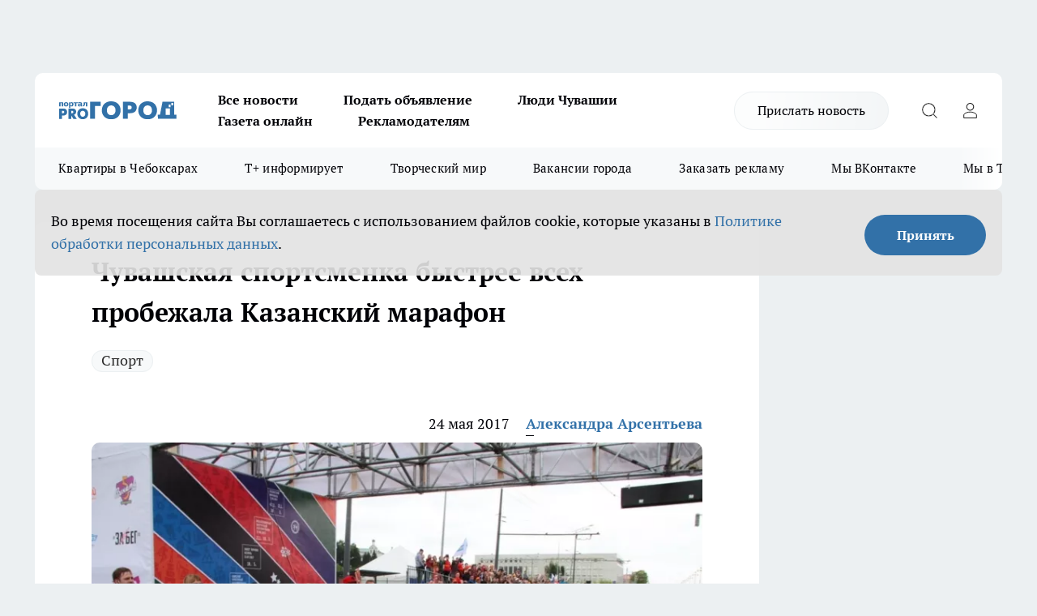

--- FILE ---
content_type: text/html; charset=utf-8
request_url: https://pg21.ru/news/41890
body_size: 27715
content:
<!DOCTYPE html><html lang="ru" id="KIROV"><head><meta charSet="utf-8"/><meta property="og:url" content="https://pg21.ru/news/41890"/><meta name="twitter:card" content="summary"/><title>Спортсменки из Чувашии победили в марафоне в Казани в 2017 году</title><meta name="keywords" content=""/><meta name="description" content="Спортсменки из Чувашии стали лучшими на Казанском марафоне. Об этом сообщают на официальном портале властей Чувашской Республики."/><meta property="og:type" content="article"/><meta property="og:title" content="Чувашская спортсменка быстрее всех пробежала Казанский марафон"/><meta property="og:description" content="Спортсменки из Чувашии стали лучшими на Казанском марафоне. Об этом сообщают на официальном портале властей Чувашской Республики."/><meta property="og:image" content="/userfiles/picfullsize/img-41890-14956334423409.jpg"/><meta property="og:image:width" content="800"/><meta property="og:image:height" content="400"/><meta property="og:site_name" content="Про Город Чувашия"/><meta name="twitter:title" content="Чувашская спортсменка быстрее всех пробежала Казанский марафон"/><meta name="twitter:description" content="Спортсменки из Чувашии стали лучшими на Казанском марафоне. Об этом сообщают на официальном портале властей Чувашской Республики."/><meta name="twitter:image:src" content="/userfiles/picfullsize/img-41890-14956334423409.jpg"/><link rel="canonical" href="https://pg21.ru/news/41890"/><link rel="amphtml" href="https://pg21.ru/amp/41890"/><meta name="robots" content="max-image-preview:large"/><meta name="author" content="https://pg21.ru/redactors/43604"/><meta property="og:locale" content="ru_RU"/><meta name="viewport" content="width=device-width, initial-scale=1"/><script type="application/ld+json">{
                  "@context":"http://schema.org",
                  "@type": "Article",
                  "headline": "Чувашская спортсменка быстрее всех пробежала Казанский марафон ",
                  "image": "https://pg21.ru/userfiles/picfullsize/img-41890-14956334423409.jpg",
                  "author": [
                    {
                      "@type":"Person",
                      "name":"Александра Арсентьева",
                      "url": "https://pg21.ru/redactors/43604"
                    }
                  ],
                  "@graph": [
                      {
                        "@type":"BreadcrumbList",
                        "itemListElement":[
                            {
                              "@type":"ListItem",
                              "position":1,
                              "item":{
                                "@id":"https://pg21.ru/news",
                                "name":"Новости"
                               }
                             }
                           ]
                       },
                       {
                        "@type": "NewsArticle",
                        "@id": "https://pg21.ru/news/41890",
                        "headline": "Чувашская спортсменка быстрее всех пробежала Казанский марафон ",
                        "datePublished":"2017-05-24T13:41:00.000Z",
                        "dateModified":"2020-10-02T23:37:18.000Z",
                        "text": "Спортсменки из Чувашии стали лучшими на Казанском марафоне. Об этом сообщают на официальном портале Министерства физической культуры и спорта Чувашской Республики.  Марафон проходил 21 мая 2017 года. В нем участвовали около 10 тысяч человек со всей России и зарубежья. Кроме того, свои силы традиционно в дистанции на 3 километра пробовали VIP-персоны, например, певица Нюша.  В забегах женщинам давали 15-минутную преимущества перед мужчинами. В итоге самую длинную дистанцию в 42,2 километра быстрее всех пробежала спортсменка из Чувашии Татьяна Арясова. Она выигрывает этот марафон уже второй раз подряд. Ее время составило 2:31:12,49 секунды. ЗА свою победу она получит приз в размере 200 тысяч рублей.  Помимо классических 42,2 километра, организаторы предложили гостям преодолеть полумарафон - 21,1 км, а также 10- и 3-километровые дистанции. Отрадно отметить, в женском полумарафоне также не оказалось равных чувашским бегуньям, которые вновь заняли весь пьедестал почета: 1 место – Наталья Пучкова, 2 место – Галина Иванова, 3 место – Ирина Юманова.  Занимаетесь ли вы бегом? Оставляйте свои комментарии под новостью.  Казанский марафон      Казанский марафон      Казанский марафон      Казанский марафон      Казанский марафон ",
                        "author": [
                             {
                               "@type":"Person",
                               "name":"Александра Арсентьева",
                               "url": "https://pg21.ru/redactors/43604"
                              }
                          ],
                        "about": [{
           "name": "Спорт"
         }],
                        "url": "https://pg21.ru/news/41890",
                        "image": "https://pg21.ru/userfiles/picfullsize/img-41890-14956334423409.jpg"
                       }
                   ]
               }
              </script><meta name="next-head-count" content="23"/><link rel="preload" href="/fonts/ptserif.woff2" type="font/woff2" as="font" crossorigin="anonymous"/><link rel="preload" href="/fonts/ptserifbold.woff2" type="font/woff2" as="font" crossorigin="anonymous"/><link rel="manifest" href="/manifest.json"/><link type="application/rss+xml" href="https://pg21.ru/rss.xml" rel="alternate" title="Новости Чувашии | Новости Чебоксар и Новочебоксарска"/><link rel="preload" href="/_next/static/css/01e2eefe92cdbc49.css" as="style"/><link rel="stylesheet" href="/_next/static/css/01e2eefe92cdbc49.css" data-n-g=""/><link rel="preload" href="/_next/static/css/ce4f00f170815283.css" as="style"/><link rel="stylesheet" href="/_next/static/css/ce4f00f170815283.css" data-n-p=""/><link rel="preload" href="/_next/static/css/781852e0b823d7d2.css" as="style"/><link rel="stylesheet" href="/_next/static/css/781852e0b823d7d2.css" data-n-p=""/><link rel="preload" href="/_next/static/css/8674c61f02971e43.css" as="style"/><link rel="stylesheet" href="/_next/static/css/8674c61f02971e43.css" data-n-p=""/><noscript data-n-css=""></noscript><script defer="" nomodule="" src="/_next/static/chunks/polyfills-c67a75d1b6f99dc8.js"></script><script src="/_next/static/chunks/webpack-73968205d6a247f6.js" defer=""></script><script src="/_next/static/chunks/framework-1adfb61063e4f8a7.js" defer=""></script><script src="/_next/static/chunks/main-e58e7b9204b3d76e.js" defer=""></script><script src="/_next/static/chunks/pages/_app-4bd6a405852368ee.js" defer=""></script><script src="/_next/static/chunks/891-900413e3e96b409d.js" defer=""></script><script src="/_next/static/chunks/9670-af82ad4aafbb69f2.js" defer=""></script><script src="/_next/static/chunks/1911-7b2cb5bfeb3ee1e0.js" defer=""></script><script src="/_next/static/chunks/8687-9ae0dd6adc7a2ba7.js" defer=""></script><script src="/_next/static/chunks/8418-892468368d7cc4e5.js" defer=""></script><script src="/_next/static/chunks/2966-826da35f475536f7.js" defer=""></script><script src="/_next/static/chunks/8174-9a4f163ddd369495.js" defer=""></script><script src="/_next/static/chunks/3917-44659cb0ff32ac0b.js" defer=""></script><script src="/_next/static/chunks/pages/%5Brubric%5D/%5Bid%5D-f27027d4b7434262.js" defer=""></script><script src="/_next/static/Slq5SbOctNaqzpkL_nwZL/_buildManifest.js" defer=""></script><script src="/_next/static/Slq5SbOctNaqzpkL_nwZL/_ssgManifest.js" defer=""></script><style id="__jsx-3810719965">.pensnewsHeader.jsx-3810719965 .header_hdrWrp__Hevb2.jsx-3810719965{background-color:#ffcc01}@media screen and (max-width:1024px){.header_hdr__G1vAy.pensnewsHeader.jsx-3810719965{border-bottom:none}}@media screen and (max-width:640px){.header_hdr__G1vAy.pensnewsHeader.jsx-3810719965{border-left:none;border-right:none}}</style><style id="__jsx-118e745f8e3bc100">.logoPg23.jsx-118e745f8e3bc100{width:110px}.logo-irkutsk.jsx-118e745f8e3bc100,.logo-irkutsk.jsx-118e745f8e3bc100 img.jsx-118e745f8e3bc100{width:180px}.pensnewsHeader.jsx-118e745f8e3bc100{width:110px}.logo-media41.jsx-118e745f8e3bc100{width:105px}@media screen and (max-width:1024px){.logoPg23.jsx-118e745f8e3bc100{width:85px}.logo-media41.jsx-118e745f8e3bc100{width:70px}.pensnewsHeader.jsx-118e745f8e3bc100{width:88px}.logo-irkutsk.jsx-118e745f8e3bc100,.logo-irkutsk.jsx-118e745f8e3bc100 img.jsx-118e745f8e3bc100{width:110px}}</style><style id="__jsx-3166817074">.pensnewsHeader.link-custom_lkg__KBV5S.jsx-3166817074{background:#fff}</style><style id="__jsx-4bc5312448bc76c0">.pensnewsHeader.jsx-4bc5312448bc76c0{background:#ffc000}.pensnewsHeader.jsx-4bc5312448bc76c0::before{background:-webkit-linear-gradient(left,rgba(255,255,255,0)0%,#ffc000 100%);background:-moz-linear-gradient(left,rgba(255,255,255,0)0%,#ffc000 100%);background:-o-linear-gradient(left,rgba(255,255,255,0)0%,#ffc000 100%);background:linear-gradient(to right,rgba(255,255,255,0)0%,#ffc000 100%)}</style></head><body><div id="body-scripts"></div><div id="__next"><div></div><div class="project-layout_projectLayout__3Pcsb"><div class="banner-top_top__xYysY"><div class="banner-top_topPushLinkIframe__2ul4q"></div></div><header class="jsx-3810719965 header_hdr__G1vAy "><div class="container-layout_container__1AyyB"><div class="jsx-3810719965 header_hdrWrp__Hevb2"><button type="button" aria-label="Открыть меню" class="burger_burger__5WgUk burger_burgerHide__e90uD"></button><div class="jsx-118e745f8e3bc100 logo_lg__6mUsM"><a class="jsx-118e745f8e3bc100" href="/"><img src="/logo.svg" alt="Логотип новостного портала Прогород" width="146" loading="lazy" class="jsx-118e745f8e3bc100"/></a></div><div class="jsx-3810719965 "><nav class=""><ul class="nav_nv__LTLnX nav_nvMain__RNgL7"><li><a class="nav_nvLk__w58Wo" target="_blank" href="/articles">Все новости</a></li><li><a class="nav_nvLk__w58Wo" target="_blank" href="https://pg21.ru/all-ads-pay">Подать объявление</a></li><li><a class="nav_nvLk__w58Wo" href="https://pg21.ru/tags/ludi_chuvashia">Люди Чувашии</a></li><li><a class="nav_nvLk__w58Wo" href="https://pg21.ru/newspaper2021">Газета онлайн</a></li><li><a class="nav_nvLk__w58Wo" target="_blank" href="https://pg21.ru/advertiser">Рекламодателям</a></li></ul></nav></div><div class="jsx-3810719965 header_hdrBtnRight__heBh_"><a href="/offer-news" class="jsx-3166817074 link-custom_lkg__KBV5S link-custom_lkgHdr__PYEKK ">Прислать новость</a><button type="button" aria-label="Открыть поиск" class="jsx-3810719965 header_hdrBtnIcon__a9Ofp header_hdrBtnIconSrch__Po402"></button><button type="button" aria-label="Войти на сайт" class="jsx-3810719965 header_hdrBtnIcon__a9Ofp header_hdrBtnIconPrfl__ZqxUM"></button></div></div></div></header><div class="jsx-4bc5312448bc76c0 sub-menu_sbm__NEMqw"><div class="container-layout_container__1AyyB"><div class="jsx-4bc5312448bc76c0 sub-menu_sbmWrp__cQf1J"><ul class="jsx-4bc5312448bc76c0 sub-menu_sbmLs__cPkmi"><li><a class="sub-menu_sbmLk__2sh_t" rel="noopener noreferrer nofollow" target="_blank" href="https://pg21.ru/specials/114655">Квартиры в Чебоксарах</a></li><li><a class="sub-menu_sbmLk__2sh_t" rel="noopener noreferrer nofollow" target="_blank" href="https://pg21.ru/tags/t-plus">Т+ информирует</a></li><li><a class="sub-menu_sbmLk__2sh_t" rel="noopener noreferrer nofollow" target="_blank" href="https://pg21.ru/specials/114612">Творческий мир</a></li><li><a class="sub-menu_sbmLk__2sh_t" rel="noopener noreferrer nofollow" target="_blank" href="https://pg21.ru/specials/105480">Вакансии города</a></li><li><a class="sub-menu_sbmLk__2sh_t" rel="noopener noreferrer" target="_blank" href="https://vk.com/yulia_progorod21	">Заказать рекламу</a></li><li><a class="sub-menu_sbmLk__2sh_t" rel="noopener noreferrer" target="_blank" href="https://vk.com/progorod21">Мы ВКонтакте</a></li><li><a class="sub-menu_sbmLk__2sh_t" rel="noopener noreferrer" target="_blank" href="https://t.me/pg21ru">Мы в Telegram</a></li><li><a class="sub-menu_sbmLk__2sh_t" rel="noopener noreferrer" target="_blank" href="https://max.ru/progorod21">Мы в MAX</a></li><li><a class="sub-menu_sbmLk__2sh_t" href="/articles">Все новости</a></li></ul></div></div></div><div class="container-layout_container__1AyyB"></div><div class="notifycation_notifycation__BeRRP notifycation_notifycationActive__0KCtX"><div class="notifycation_notifycationWrap__8lzkG"><div class="notifycation_notifycationInfoText__yBUtI"><span class="notifycation_notifycationText__mCxhK"><p>Во время посещения сайта Вы соглашаетесь&nbsp;с&nbsp;использованием файлов cookie,&nbsp;которые указаны&nbsp;в&nbsp;<a href="/privacy_policy">Политике обработки персональных данных</a>.</p></span></div><button class="button_button__eJwei notifycation_notifycationBtn__49u6j" type="button">Принять</button></div></div><main><div class="container-layout_container__1AyyB"><div id="article-main"><div class="article-next is-current" data-article-id="41890"><div class="project-col2-layout_grid__blcZV"><div><div><div class="article_article__N5L0U" itemType="http://schema.org/NewsArticle" itemscope=""><meta itemProp="identifier" content="41890"/><meta itemProp="name" content="Чувашская спортсменка быстрее всех пробежала Казанский марафон"/><div class="article-body_articleBody__fiSBh" itemProp="articleBody" id="articleBody"><div class="article-layout_wrap__ppU59"><h1 itemProp="headline">Чувашская спортсменка быстрее всех пробежала Казанский марафон</h1><ul class="article-tags_articleTags__n_Im6"><li class="article-tags_articleTagsItem___8_MQ"><a href="/tags/136" class="article-tags_articleTagsLink__El86x">Спорт</a></li></ul><ul class="article-info_articleInfo__uzwts"><li class="article-info_articleInfoItem__1qSY9"><span itemProp="datePublished" content="Wed May 24 2017 16:41:00 GMT+0300 (Moscow Standard Time)" class="article-info_articleInfoDate__S0E0P">24 мая 2017</span></li><li class="article-info_articleInfoItem__1qSY9" itemProp="author" itemscope="" itemType="http://schema.org/Person"><meta itemProp="name" content="Александра Арсентьева"/><a class="article-info_articleInfoAuthor__W0ZnW" itemProp="url" href="/redactors/43604">Александра Арсентьева</a></li></ul><div class="article-body_articleBodyImgWrap__94WzF"><picture><source type="image/webp" media="(max-width: 480px)" srcSet="/userfiles/picnews/img-41890-14956334423409.jpg.webp"/><source media="(max-width: 480px)" srcSet="/userfiles/picnews/img-41890-14956334423409.jpg"/><source type="image/webp" srcSet="/userfiles/picfullsize/img-41890-14956334423409.jpg.webp"/><img class="article-body_articleBodyImg__kBVHQ" id="articleBodyImg" itemProp="image" src="/userfiles/picfullsize/img-41890-14956334423409.jpg" alt="Чувашская спортсменка быстрее всех пробежала Казанский марафон" width="840" fetchpriority="high"/></picture><span class="article-body_articleBodyImgAuthor__PgpFj">Министерство физической культуры и спорта Чувашской Республики</span></div><div class="social-list-subscribe_socialListSubscribe__XrTI7 article-body_articleBodySocialListSubcribe__4Zj9a"><div class="social-list-subscribe_socialListSubscribeLinks__Nh0pM social-list-subscribe_socialListSubscribeLinksMoveTwo__noQO_"><a class="social-list-subscribe_socialListSubscribeLink__JZiqQ social-list-subscribe_socialListSubscribeLinkVk__pdBK7" href="https://vk.com/progorod21" aria-label="Группа ВКонтакте" target="_blank" rel="nofollow noreferrer"></a><a class="social-list-subscribe_socialListSubscribeLink__JZiqQ social-list-subscribe_socialListSubscribeLinkTg__0_4e5" href="https://t.me/progorod_all" aria-label="Телеграм-канал" target="_blank" rel="nofollow noreferrer"></a></div></div><div><p><strong>Она делает это второй раз подряд</strong></p>
<p>Спортсменки из Чувашии стали лучшими на Казанском марафоне. Об этом сообщают на официальном портале <a href="http://gov.cap.ru/Default.aspx?gov_id=20" title="Министерство физической культуры и спорта Чувашской Республики" rel="nofollow">Министерства физической культуры и спорта Чувашской Республики</a>.</p></div><div>

<p>Марафон проходил 21 мая 2017 года. В нем участвовали около 10 тысяч человек со всей России и зарубежья. Кроме того, свои силы традиционно в дистанции на 3 километра пробовали VIP-персоны, например, певица Нюша.</p></div><div>

<p>В забегах женщинам давали 15-минутную преимущества перед мужчинами. В итоге самую длинную дистанцию в 42,2 километра <a href="//m.pg21.ru/news/19483" target="_blank" rel="nofollow">быстрее всех пробежала спортсменка</a> из Чувашии Татьяна Арясова. Она выигрывает этот марафон уже второй раз подряд. Ее время составило 2:31:12,49 секунды. ЗА свою победу она получит приз в размере 200 тысяч рублей.</p></div><div>

<p>Помимо классических 42,2 километра, организаторы предложили гостям преодолеть полумарафон - 21,1 км, а также 10- и 3-километровые дистанции. Отрадно отметить, в женском полумарафоне также не оказалось равных <a href="http://pg21.ru/news/36002" target="_blank">чувашским бегуньям</a>, которые вновь заняли весь пьедестал почета: 1 место – Наталья Пучкова, 2 место – Галина Иванова, 3 место – Ирина Юманова.</p>

<p class="article__insert">Занимаетесь ли вы бегом? Оставляйте свои комментарии под новостью.</p>

<p>Казанский марафон</p>

<p><img alt="" src="//pg21.ru/userfiles/articles/_cke/0/img14956342736810.jpg" style="width: 700px; height: 466px;"></p>

<p>Казанский марафон</p>

<p><img alt="" src="//pg21.ru/userfiles/articles/_cke/0/img14956342811063.jpg" style="width: 700px; height: 700px;"></p>

<p>Казанский марафон</p>

<p><img alt="" src="//pg21.ru/userfiles/articles/_cke/0/img14956342903026.jpg" style="width: 700px; height: 466px;"></p>

<p>Казанский марафон</p>

<p><img alt="" src="//pg21.ru/userfiles/articles/_cke/0/img14956343006922.jpg" style="width: 700px; height: 466px;"></p>

<p>Казанский марафон</p>

<p><img alt="" src="//pg21.ru/userfiles/articles/_cke/0/img14956343085729.jpg" style="width: 700px; height: 466px;"></p>
</div><div class="article-body_articleBodyGallery___kxnx"></div></div></div><p>...</p><div class="article-social_articleSocial__XxkFc"><ul class="article-social_articleSocialList__RT4N_"><li class="article-social_articleSocialItem__Tlaeb"><button aria-label="vk" class="react-share__ShareButton article-social_articleSocialIcon__bO__7 article-social_articleSocialIconVk__lCv1v" style="background-color:transparent;border:none;padding:0;font:inherit;color:inherit;cursor:pointer"> </button><span class="react-share__ShareCount article-social_articleSocialCount__Bv_02" url="https://pg21.ru/news/41890">0<!-- --></span></li><li class="article-social_articleSocialItem__Tlaeb"><button aria-label="whatsapp" class="react-share__ShareButton article-social_articleSocialIcon__bO__7 article-social_articleSocialIconWs__GX1nz" style="background-color:transparent;border:none;padding:0;font:inherit;color:inherit;cursor:pointer"></button></li><li class="article-social_articleSocialItem__Tlaeb"><button aria-label="telegram" class="react-share__ShareButton" style="background-color:transparent;border:none;padding:0;font:inherit;color:inherit;cursor:pointer"><span class="article-social_articleSocialIcon__bO__7 article-social_articleSocialIconTm__21cTB"></span></button></li></ul></div><div><div class="bannersInnerArticleAfterTags"></div><div class="article-related_readAlso__gSVZS"><h2 class="article-related_readAlsoTitle__xPfrC">Читайте также:</h2><ul class="article-related_readAlsoList__EWXhB"><li class="article-related_readAlsoItem__ZS_63"><a class="article-related_readAlsoLink__7G353" href="/news/116861">Киберспортсмен из Чебоксар вошел в пятерку сильнейших игроков 2025 года<!-- --><span class="article-related_readAlsoTime__2TnlE">10 января <!-- --></span></a></li><li class="article-related_readAlsoItem__ZS_63"><a class="article-related_readAlsoLink__7G353" href="/news/116591">Где в Чебоксарах можно прокатиться на коньках и лыжах в январские выходные<!-- --><span class="article-related_readAlsoTime__2TnlE">1 января <!-- --></span></a></li></ul></div></div></div></div></div><div class="project-col2-layout_colRight__4tTcN"><div class="rows-layout_rows__3bztI"><div class="contentRightMainBanner"></div><div class="news-column_nwsCln__D57Ck"><div class="news-column_nwsClnInner__czYW8" style="height:auto"><h2 class="news-column_nwsClnTitle__oO_5p">Популярное</h2><ul class="news-column_nwsClnContainer__o9oJT"><li class="news-column-item_newsColumnItem__T8HDp"><a class="news-column-item_newsColumnItemLink___vq2I" title="Научные лаборатории, бассейны, современное оборудование: что еще есть в новой школе в Никольском микрорайоне  " href="/news/113845"><h3 class="news-column-item_newsColumnItemTitle__q25Nk"><span class="news-column-item_newsColumnItemTitleInner__BE2lu">Научные лаборатории, бассейны, современное оборудование: что еще есть в новой школе в Никольском микрорайоне  </span></h3><span class="news-column-item_newsColumnItemTime__oBzoe">16 декабря <!-- -->2025<!-- --></span></a></li><li class="news-column-item_newsColumnItem__T8HDp"><a class="news-column-item_newsColumnItemLink___vq2I" title="Ремонт тротуаров, бульвар и новые жилые комплексы: как меняется Новочебоксарск " href="/news/114995"><h3 class="news-column-item_newsColumnItemTitle__q25Nk"><span class="news-column-item_newsColumnItemTitleInner__BE2lu">Ремонт тротуаров, бульвар и новые жилые комплексы: как меняется Новочебоксарск </span></h3></a></li><li class="news-column-item_newsColumnItem__T8HDp"><a class="news-column-item_newsColumnItemLink___vq2I" title="Появились подробности ДТП в Чебоксарском районе, где погибли три человека" href="/news/116185"><h3 class="news-column-item_newsColumnItemTitle__q25Nk"><span class="news-column-item_newsColumnItemTitleInner__BE2lu">Появились подробности ДТП в Чебоксарском районе, где погибли три человека</span></h3><span class="news-column-item_newsColumnItemTime__oBzoe">16 декабря <!-- -->2025<!-- --></span></a></li><li class="news-column-item_newsColumnItem__T8HDp"><a class="news-column-item_newsColumnItemLink___vq2I" title="Как будут работать больницы Чувашии в новогодние праздники" href="/news/116491"><h3 class="news-column-item_newsColumnItemTitle__q25Nk"><span class="news-column-item_newsColumnItemTitleInner__BE2lu">Как будут работать больницы Чувашии в новогодние праздники</span></h3><span class="news-column-item_newsColumnItemTime__oBzoe">27 декабря <!-- -->2025<!-- --></span></a></li><li class="news-column-item_newsColumnItem__T8HDp"><a class="news-column-item_newsColumnItemLink___vq2I" title="Скупаю килограммы этой копеечной рыбы: готовлю вкуснейший ужин по бабушкиному рецепту " href="/news/116162"><h3 class="news-column-item_newsColumnItemTitle__q25Nk"><span class="news-column-item_newsColumnItemTitleInner__BE2lu">Скупаю килограммы этой копеечной рыбы: готовлю вкуснейший ужин по бабушкиному рецепту </span></h3><span class="news-column-item_newsColumnItemTime__oBzoe">16 декабря <!-- -->2025<!-- --></span></a></li><li class="news-column-item_newsColumnItem__T8HDp"><a class="news-column-item_newsColumnItemLink___vq2I" title="Чебоксары сияют в новогоднем убранстве: как украсили город к 2026 году" href="/news/116411"><h3 class="news-column-item_newsColumnItemTitle__q25Nk"><span class="news-column-item_newsColumnItemTitleInner__BE2lu">Чебоксары сияют в новогоднем убранстве: как украсили город к 2026 году</span></h3><span class="news-column-item_newsColumnItemTime__oBzoe">23 декабря <!-- -->2025<!-- --></span></a></li><li class="news-column-item_newsColumnItem__T8HDp"><a class="news-column-item_newsColumnItemLink___vq2I" title="Подоконник больше не сквозит при любом минусе за окном: справился даже без опыта – подробный алгоритм" href="/news/116333"><h3 class="news-column-item_newsColumnItemTitle__q25Nk"><span class="news-column-item_newsColumnItemTitleInner__BE2lu">Подоконник больше не сквозит при любом минусе за окном: справился даже без опыта – подробный алгоритм</span></h3><span class="news-column-item_newsColumnItemTime__oBzoe">22 декабря <!-- -->2025<!-- --></span></a></li><li class="news-column-item_newsColumnItem__T8HDp"><a class="news-column-item_newsColumnItemLink___vq2I" title="Урожай как стена: на этом раннем сорте томата плодов больше, чем листьев – низкие кусты завалят урожаем" href="/news/116487"><h3 class="news-column-item_newsColumnItemTitle__q25Nk"><span class="news-column-item_newsColumnItemTitleInner__BE2lu">Урожай как стена: на этом раннем сорте томата плодов больше, чем листьев – низкие кусты завалят урожаем</span></h3><span class="news-column-item_newsColumnItemTime__oBzoe">26 декабря <!-- -->2025<!-- --></span></a></li><li class="news-column-item_newsColumnItem__T8HDp"><a class="news-column-item_newsColumnItemLink___vq2I" title="Новый хит новогоднего стола – салат &quot;Снежные сугробы&quot;: принесет здоровье и изобилие в 2026 году" href="/news/116190"><h3 class="news-column-item_newsColumnItemTitle__q25Nk"><span class="news-column-item_newsColumnItemTitleInner__BE2lu">Новый хит новогоднего стола – салат &quot;Снежные сугробы&quot;: принесет здоровье и изобилие в 2026 году</span></h3><span class="news-column-item_newsColumnItemTime__oBzoe">17 декабря <!-- -->2025<!-- --></span></a></li><li class="news-column-item_newsColumnItem__T8HDp"><a class="news-column-item_newsColumnItemLink___vq2I" title="Это добавляли в шампунь наши бабушки: волосы становились густыми и здоровыми" href="/news/116560"><h3 class="news-column-item_newsColumnItemTitle__q25Nk"><span class="news-column-item_newsColumnItemTitleInner__BE2lu">Это добавляли в шампунь наши бабушки: волосы становились густыми и здоровыми</span></h3><span class="news-column-item_newsColumnItemTime__oBzoe">29 декабря <!-- -->2025<!-- --></span></a></li><li class="news-column-item_newsColumnItem__T8HDp"><a class="news-column-item_newsColumnItemLink___vq2I" title="Клеить обои уже стыдно: чем в Европе отделывают стены вместо рулонов" href="/news/116697"><h3 class="news-column-item_newsColumnItemTitle__q25Nk"><span class="news-column-item_newsColumnItemTitleInner__BE2lu">Клеить обои уже стыдно: чем в Европе отделывают стены вместо рулонов</span></h3><span class="news-column-item_newsColumnItemTime__oBzoe">3 января <!-- --></span></a></li><li class="news-column-item_newsColumnItem__T8HDp"><a class="news-column-item_newsColumnItemLink___vq2I" title="С первыми заморозками кладу лавровый лист на батарею и живу припеваючи: разницу замечает вся семья" href="/news/116534"><h3 class="news-column-item_newsColumnItemTitle__q25Nk"><span class="news-column-item_newsColumnItemTitleInner__BE2lu">С первыми заморозками кладу лавровый лист на батарею и живу припеваючи: разницу замечает вся семья</span></h3><span class="news-column-item_newsColumnItemTime__oBzoe">28 декабря <!-- -->2025<!-- --></span></a></li><li class="news-column-item_newsColumnItem__T8HDp"><a class="news-column-item_newsColumnItemLink___vq2I" title="Достаю пуховик из стиральной машины как новый: опытные хозяйки стирают куртки дома без страха" href="/news/116433"><h3 class="news-column-item_newsColumnItemTitle__q25Nk"><span class="news-column-item_newsColumnItemTitleInner__BE2lu">Достаю пуховик из стиральной машины как новый: опытные хозяйки стирают куртки дома без страха</span></h3><span class="news-column-item_newsColumnItemTime__oBzoe">25 декабря <!-- -->2025<!-- --></span></a></li><li class="news-column-item_newsColumnItem__T8HDp"><a class="news-column-item_newsColumnItemLink___vq2I" title="Когда уезжаю из дома, всегда кладу в раковину стакан и лист бумаги: радуюсь своей смекалке" href="/news/116713"><h3 class="news-column-item_newsColumnItemTitle__q25Nk"><span class="news-column-item_newsColumnItemTitleInner__BE2lu">Когда уезжаю из дома, всегда кладу в раковину стакан и лист бумаги: радуюсь своей смекалке</span></h3><span class="news-column-item_newsColumnItemTime__oBzoe">4 января <!-- --></span></a></li><li class="news-column-item_newsColumnItem__T8HDp"><a class="news-column-item_newsColumnItemLink___vq2I" title="От электрослесаря до заместителя главного инженера: как профессия энергетика стала для простого парня из Алатыря делом всей жизни " href="/news/116289"><h3 class="news-column-item_newsColumnItemTitle__q25Nk"><span class="news-column-item_newsColumnItemTitleInner__BE2lu">От электрослесаря до заместителя главного инженера: как профессия энергетика стала для простого парня из Алатыря делом всей жизни </span></h3></a></li><li class="news-column-item_newsColumnItem__T8HDp"><a class="news-column-item_newsColumnItemLink___vq2I" title="В ДТП с тремя жертвами погибли сотрудники администрации Порецкого района" href="/news/116191"><h3 class="news-column-item_newsColumnItemTitle__q25Nk"><span class="news-column-item_newsColumnItemTitleInner__BE2lu">В ДТП с тремя жертвами погибли сотрудники администрации Порецкого района</span></h3><span class="news-column-item_newsColumnItemTime__oBzoe">17 декабря <!-- -->2025<!-- --></span></a></li><li class="news-column-item_newsColumnItem__T8HDp"><a class="news-column-item_newsColumnItemLink___vq2I" title="Перевод денег родственникам заблокируют: банки начали требовать документы о семейных связях" href="/news/116344"><h3 class="news-column-item_newsColumnItemTitle__q25Nk"><span class="news-column-item_newsColumnItemTitleInner__BE2lu">Перевод денег родственникам заблокируют: банки начали требовать документы о семейных связях</span></h3><span class="news-column-item_newsColumnItemTime__oBzoe">22 декабря <!-- -->2025<!-- --></span></a></li><li class="news-column-item_newsColumnItem__T8HDp"><a class="news-column-item_newsColumnItemLink___vq2I" title="В наступившем году жителей ждет более ста выходных: производственный календарь – 2026 " href="/news/115923"><h3 class="news-column-item_newsColumnItemTitle__q25Nk"><span class="news-column-item_newsColumnItemTitleInner__BE2lu">В наступившем году жителей ждет более ста выходных: производственный календарь – 2026 </span></h3></a></li><li class="news-column-item_newsColumnItem__T8HDp"><a class="news-column-item_newsColumnItemLink___vq2I" title="На моей кухне вся посуда блестит как новая: как мыть жирные сковородки без химии – ресторанный трюк " href="/news/116388"><h3 class="news-column-item_newsColumnItemTitle__q25Nk"><span class="news-column-item_newsColumnItemTitleInner__BE2lu">На моей кухне вся посуда блестит как новая: как мыть жирные сковородки без химии – ресторанный трюк </span></h3><span class="news-column-item_newsColumnItemTime__oBzoe">23 декабря <!-- -->2025<!-- --></span></a></li><li class="news-column-item_newsColumnItem__T8HDp"><a class="news-column-item_newsColumnItemLink___vq2I" title="Как очистить воротник и манжеты пуховика без стирки: рабочий способ за 5 минут" href="/news/116676"><h3 class="news-column-item_newsColumnItemTitle__q25Nk"><span class="news-column-item_newsColumnItemTitleInner__BE2lu">Как очистить воротник и манжеты пуховика без стирки: рабочий способ за 5 минут</span></h3><span class="news-column-item_newsColumnItemTime__oBzoe">2 января <!-- --></span></a></li></ul><div class="loader_loader__hkoAF"><div class="loader_loaderEllips__KODaj"><div></div><div></div><div></div><div></div></div></div></div></div></div></div></div><div class="project-col3-layout_grid__7HWCj project-col3-layout-news"><div class="project-col3-layout_colLeft__MzrDW"><div class="news-column_nwsCln__D57Ck"><div class="news-column_nwsClnInner__czYW8" style="height:auto"><h2 class="news-column_nwsClnTitle__oO_5p">Последние новости</h2><ul class="news-column_nwsClnContainer__o9oJT"><li class="news-column-item_newsColumnItem__T8HDp"><a class="news-column-item_newsColumnItemLink___vq2I" title="Ветераны СВО в Чувашии чаще всего идут работать водителями и охранниками" href="/news/117002"><h3 class="news-column-item_newsColumnItemTitle__q25Nk"><span class="news-column-item_newsColumnItemTitleInner__BE2lu">Ветераны СВО в Чувашии чаще всего идут работать водителями и охранниками</span></h3><span class="news-column-item_newsColumnItemTime__oBzoe">12:30<!-- --></span></a></li><li class="news-column-item_newsColumnItem__T8HDp"><a class="news-column-item_newsColumnItemLink___vq2I" title="Жительница Батыревского района отметила 101-летие" href="/news/116999"><h3 class="news-column-item_newsColumnItemTitle__q25Nk"><span class="news-column-item_newsColumnItemTitleInner__BE2lu">Жительница Батыревского района отметила 101-летие</span></h3><span class="news-column-item_newsColumnItemTime__oBzoe">11:58<!-- --></span></a></li><li class="news-column-item_newsColumnItem__T8HDp"><a class="news-column-item_newsColumnItemLink___vq2I" title="Когда убирать елку в 2026 году, чтобы не спугнуть удачу: названы точные даты" href="/news/117001"><h3 class="news-column-item_newsColumnItemTitle__q25Nk"><span class="news-column-item_newsColumnItemTitleInner__BE2lu">Когда убирать елку в 2026 году, чтобы не спугнуть удачу: названы точные даты</span></h3><span class="news-column-item_newsColumnItemTime__oBzoe">11:31<!-- --></span></a></li><li class="news-column-item_newsColumnItem__T8HDp"><a class="news-column-item_newsColumnItemLink___vq2I" title="В Чувашии сняли ограничения на мобильный интернет " href="/news/117007"><h3 class="news-column-item_newsColumnItemTitle__q25Nk"><span class="news-column-item_newsColumnItemTitleInner__BE2lu">В Чувашии сняли ограничения на мобильный интернет </span></h3><span class="news-column-item_newsColumnItemTime__oBzoe">11:29<!-- --></span></a></li><li class="news-column-item_newsColumnItem__T8HDp"><a class="news-column-item_newsColumnItemLink___vq2I" title="На стройке проблемного ЖК &quot;Кувшинка&quot; не хватает рабочих: свои квартиры там ждут 590 дольщиков" href="/news/117000"><h3 class="news-column-item_newsColumnItemTitle__q25Nk"><span class="news-column-item_newsColumnItemTitleInner__BE2lu">На стройке проблемного ЖК &quot;Кувшинка&quot; не хватает рабочих: свои квартиры там ждут 590 дольщиков</span></h3><span class="news-column-item_newsColumnItemTime__oBzoe">11:00<!-- --></span></a></li><li class="news-column-item_newsColumnItem__T8HDp"><a class="news-column-item_newsColumnItemLink___vq2I" title="У умных людей всегда есть эта цифра в дате рождения " href="/news/116995"><h3 class="news-column-item_newsColumnItemTitle__q25Nk"><span class="news-column-item_newsColumnItemTitleInner__BE2lu">У умных людей всегда есть эта цифра в дате рождения </span></h3><span class="news-column-item_newsColumnItemTime__oBzoe">10:01<!-- --></span></a></li><li class="news-column-item_newsColumnItem__T8HDp"><a class="news-column-item_newsColumnItemLink___vq2I" title="Новогодние праздники выбрали для свадьбы более 20 пар в Чувашии" href="/news/116997"><h3 class="news-column-item_newsColumnItemTitle__q25Nk"><span class="news-column-item_newsColumnItemTitleInner__BE2lu">Новогодние праздники выбрали для свадьбы более 20 пар в Чувашии</span></h3><span class="news-column-item_newsColumnItemTime__oBzoe">09:50<!-- --></span></a></li><li class="news-column-item_newsColumnItem__T8HDp"><a class="news-column-item_newsColumnItemLink___vq2I" title="Электрик из Ибреси работает наладчиком на бангладешской АЭС: &quot;Хочу увидеть весь мир целиком, но точно знаю, что вернусь в родную Чувашию&quot; " href="/news/116974"><h3 class="news-column-item_newsColumnItemTitle__q25Nk"><span class="news-column-item_newsColumnItemTitleInner__BE2lu">Электрик из Ибреси работает наладчиком на бангладешской АЭС: &quot;Хочу увидеть весь мир целиком, но точно знаю, что вернусь в родную Чувашию&quot; </span></h3><span class="news-column-item_newsColumnItemTime__oBzoe">09:36<!-- --></span></a></li><li class="news-column-item_newsColumnItem__T8HDp"><a class="news-column-item_newsColumnItemLink___vq2I" title="Вором вещей и документов женщины из Козловского района оказался не человек" href="/news/116996"><h3 class="news-column-item_newsColumnItemTitle__q25Nk"><span class="news-column-item_newsColumnItemTitleInner__BE2lu">Вором вещей и документов женщины из Козловского района оказался не человек</span></h3><span class="news-column-item_newsColumnItemTime__oBzoe">08:51<!-- --></span></a></li><li class="news-column-item_newsColumnItem__T8HDp"><a class="news-column-item_newsColumnItemLink___vq2I" title="Чиновники Чебоксар вновь встретятся с пострадавшими от атаки БПЛА" href="/news/116983"><h3 class="news-column-item_newsColumnItemTitle__q25Nk"><span class="news-column-item_newsColumnItemTitleInner__BE2lu">Чиновники Чебоксар вновь встретятся с пострадавшими от атаки БПЛА</span></h3><span class="news-column-item_newsColumnItemTime__oBzoe">08:50<!-- --></span></a></li><li class="news-column-item_newsColumnItem__T8HDp"><a class="news-column-item_newsColumnItemLink___vq2I" title="Тельцов захотят вывести на негативные эмоции, а Дев порадуют неожиданные новости" href="/news/116990"><h3 class="news-column-item_newsColumnItemTitle__q25Nk"><span class="news-column-item_newsColumnItemTitleInner__BE2lu">Тельцов захотят вывести на негативные эмоции, а Дев порадуют неожиданные новости</span></h3><span class="news-column-item_newsColumnItemTime__oBzoe">07:01<!-- --></span></a></li><li class="news-column-item_newsColumnItem__T8HDp"><a class="news-column-item_newsColumnItemLink___vq2I" title="Новые правила единого пособия и отключения отопления в Чебоксарах: главные новости за 14 января" href="/news/116994"><h3 class="news-column-item_newsColumnItemTitle__q25Nk"><span class="news-column-item_newsColumnItemTitleInner__BE2lu">Новые правила единого пособия и отключения отопления в Чебоксарах: главные новости за 14 января</span></h3><span class="news-column-item_newsColumnItemTime__oBzoe">06:30<!-- --></span></a></li><li class="news-column-item_newsColumnItem__T8HDp"><a class="news-column-item_newsColumnItemLink___vq2I" title="Восемь килограммов с куста: эти томаты не боятся ни холода, ни стресса – не сорт, а находка" href="/news/116993"><h3 class="news-column-item_newsColumnItemTitle__q25Nk"><span class="news-column-item_newsColumnItemTitleInner__BE2lu">Восемь килограммов с куста: эти томаты не боятся ни холода, ни стресса – не сорт, а находка</span></h3><span class="news-column-item_newsColumnItemTime__oBzoe">04:01<!-- --></span></a></li><li class="news-column-item_newsColumnItem__T8HDp"><a class="news-column-item_newsColumnItemLink___vq2I" title="Накачивать губы больше не модно: вот какая процедура вышла на первый план" href="/news/116992"><h3 class="news-column-item_newsColumnItemTitle__q25Nk"><span class="news-column-item_newsColumnItemTitleInner__BE2lu">Накачивать губы больше не модно: вот какая процедура вышла на первый план</span></h3><span class="news-column-item_newsColumnItemTime__oBzoe">02:02<!-- --></span></a></li><li class="news-column-item_newsColumnItem__T8HDp"><a class="news-column-item_newsColumnItemLink___vq2I" title="Эти действия на Крещение могут принести беду: что ни в коем случае нельзя делать 19 января" href="/news/116991"><h3 class="news-column-item_newsColumnItemTitle__q25Nk"><span class="news-column-item_newsColumnItemTitleInner__BE2lu">Эти действия на Крещение могут принести беду: что ни в коем случае нельзя делать 19 января</span></h3><span class="news-column-item_newsColumnItemTime__oBzoe">00:11<!-- --></span></a></li><li class="news-column-item_newsColumnItem__T8HDp"><a class="news-column-item_newsColumnItemLink___vq2I" title="Вкуснее тарталеток: начиняю обычные сушки фаршем – ресторанное блюдо на фуршет или домашние посиделки" href="/news/116989"><h3 class="news-column-item_newsColumnItemTitle__q25Nk"><span class="news-column-item_newsColumnItemTitleInner__BE2lu">Вкуснее тарталеток: начиняю обычные сушки фаршем – ресторанное блюдо на фуршет или домашние посиделки</span></h3><span class="news-column-item_newsColumnItemTime__oBzoe">Вчера <!-- --></span></a></li><li class="news-column-item_newsColumnItem__T8HDp"><a class="news-column-item_newsColumnItemLink___vq2I" title="Денежный прорыв 16 января: кому из знаков зодиака Глоба обещает резкий рост доходов" href="/news/116988"><h3 class="news-column-item_newsColumnItemTitle__q25Nk"><span class="news-column-item_newsColumnItemTitleInner__BE2lu">Денежный прорыв 16 января: кому из знаков зодиака Глоба обещает резкий рост доходов</span></h3><span class="news-column-item_newsColumnItemTime__oBzoe">Вчера <!-- --></span></a></li><li class="news-column-item_newsColumnItem__T8HDp"><a class="news-column-item_newsColumnItemLink___vq2I" title="Синоптики предупредили жителей Чувашии о гололедице в четверг" href="/news/116969"><h3 class="news-column-item_newsColumnItemTitle__q25Nk"><span class="news-column-item_newsColumnItemTitleInner__BE2lu">Синоптики предупредили жителей Чувашии о гололедице в четверг</span></h3><span class="news-column-item_newsColumnItemTime__oBzoe">Вчера <!-- --></span></a></li><li class="news-column-item_newsColumnItem__T8HDp"><a class="news-column-item_newsColumnItemLink___vq2I" title="Там дешевле, чем в Краснодарском крае, и любят русских: на этот золотой курорт поедем в январе всей семьей  " href="/news/116987"><h3 class="news-column-item_newsColumnItemTitle__q25Nk"><span class="news-column-item_newsColumnItemTitleInner__BE2lu">Там дешевле, чем в Краснодарском крае, и любят русских: на этот золотой курорт поедем в январе всей семьей  </span></h3><span class="news-column-item_newsColumnItemTime__oBzoe">Вчера <!-- --></span></a></li><li class="news-column-item_newsColumnItem__T8HDp"><a class="news-column-item_newsColumnItemLink___vq2I" title="Комментарий о солдатах Великой Отечественной стал поводом для уголовного дела в Чувашии" href="/news/116978"><h3 class="news-column-item_newsColumnItemTitle__q25Nk"><span class="news-column-item_newsColumnItemTitleInner__BE2lu">Комментарий о солдатах Великой Отечественной стал поводом для уголовного дела в Чувашии</span></h3><span class="news-column-item_newsColumnItemTime__oBzoe">Вчера <!-- --></span></a></li><li class="news-column-item_newsColumnItem__T8HDp"><a class="news-column-item_newsColumnItemLink___vq2I" title="В Чувашии на месте сгоревшего дома пожарные нашли тело местного жителя" href="/news/116981"><h3 class="news-column-item_newsColumnItemTitle__q25Nk"><span class="news-column-item_newsColumnItemTitleInner__BE2lu">В Чувашии на месте сгоревшего дома пожарные нашли тело местного жителя</span></h3><span class="news-column-item_newsColumnItemTime__oBzoe">Вчера <!-- --></span></a></li><li class="news-column-item_newsColumnItem__T8HDp"><a class="news-column-item_newsColumnItemLink___vq2I" title="В Чебоксарах загорелся гараж во время установки газового оборудования" href="/news/116984"><h3 class="news-column-item_newsColumnItemTitle__q25Nk"><span class="news-column-item_newsColumnItemTitleInner__BE2lu">В Чебоксарах загорелся гараж во время установки газового оборудования</span></h3><span class="news-column-item_newsColumnItemTime__oBzoe">Вчера <!-- --></span></a></li><li class="news-column-item_newsColumnItem__T8HDp"><a class="news-column-item_newsColumnItemLink___vq2I" title="Билайн открыл бесплатный доступ к нейросетям для пользователей всех операторов " href="/news/116985"><h3 class="news-column-item_newsColumnItemTitle__q25Nk"><span class="news-column-item_newsColumnItemTitleInner__BE2lu">Билайн открыл бесплатный доступ к нейросетям для пользователей всех операторов </span></h3><span class="news-column-item_newsColumnItemTime__oBzoe">Вчера <!-- --></span></a></li><li class="news-column-item_newsColumnItem__T8HDp"><a class="news-column-item_newsColumnItemLink___vq2I" title="МЧС Чувашии выпустило экстренное сообщение из-за резкого похолодания" href="/news/116977"><h3 class="news-column-item_newsColumnItemTitle__q25Nk"><span class="news-column-item_newsColumnItemTitleInner__BE2lu">МЧС Чувашии выпустило экстренное сообщение из-за резкого похолодания</span></h3><span class="news-column-item_newsColumnItemTime__oBzoe">Вчера <!-- --></span></a></li><li class="news-column-item_newsColumnItem__T8HDp"><a class="news-column-item_newsColumnItemLink___vq2I" title="В Чебоксарах ветеран Великой Отечественной и оператор &quot;Катюши&quot; отметил 102-летие" href="/news/116982"><h3 class="news-column-item_newsColumnItemTitle__q25Nk"><span class="news-column-item_newsColumnItemTitleInner__BE2lu">В Чебоксарах ветеран Великой Отечественной и оператор &quot;Катюши&quot; отметил 102-летие</span></h3><span class="news-column-item_newsColumnItemTime__oBzoe">Вчера <!-- --></span></a></li><li class="news-column-item_newsColumnItem__T8HDp"><a class="news-column-item_newsColumnItemLink___vq2I" title="В Чувашии хотят учредить медаль &quot;За доблесть и отвагу&quot;" href="/news/116980"><h3 class="news-column-item_newsColumnItemTitle__q25Nk"><span class="news-column-item_newsColumnItemTitleInner__BE2lu">В Чувашии хотят учредить медаль &quot;За доблесть и отвагу&quot;</span></h3><span class="news-column-item_newsColumnItemTime__oBzoe">Вчера <!-- --></span></a></li><li class="news-column-item_newsColumnItem__T8HDp"><a class="news-column-item_newsColumnItemLink___vq2I" title="Минцифры Чувашии высказалось о сайтах из &quot;белых списков&quot;, которых там быть не должно" href="/news/116975"><h3 class="news-column-item_newsColumnItemTitle__q25Nk"><span class="news-column-item_newsColumnItemTitleInner__BE2lu">Минцифры Чувашии высказалось о сайтах из &quot;белых списков&quot;, которых там быть не должно</span></h3><span class="news-column-item_newsColumnItemTime__oBzoe">Вчера <!-- --></span></a></li><li class="news-column-item_newsColumnItem__T8HDp"><a class="news-column-item_newsColumnItemLink___vq2I" title="Четыре блокировки карты не помешали чебоксарцу сделать все, чтобы лишиться своих денег" href="/news/116979"><h3 class="news-column-item_newsColumnItemTitle__q25Nk"><span class="news-column-item_newsColumnItemTitleInner__BE2lu">Четыре блокировки карты не помешали чебоксарцу сделать все, чтобы лишиться своих денег</span></h3><span class="news-column-item_newsColumnItemTime__oBzoe">Вчера <!-- --></span></a></li><li class="news-column-item_newsColumnItem__T8HDp"><a class="news-column-item_newsColumnItemLink___vq2I" title="Сразу в нескольких районах Чебоксар отключили отопление и горячую воду" href="/news/116976"><h3 class="news-column-item_newsColumnItemTitle__q25Nk"><span class="news-column-item_newsColumnItemTitleInner__BE2lu">Сразу в нескольких районах Чебоксар отключили отопление и горячую воду</span></h3><span class="news-column-item_newsColumnItemTime__oBzoe">Вчера <!-- --></span></a></li><li class="news-column-item_newsColumnItem__T8HDp"><a class="news-column-item_newsColumnItemLink___vq2I" title="Это блюдо обязательно должно стоять на столе в Крещение: так делали еще наши предки" href="/news/116965"><h3 class="news-column-item_newsColumnItemTitle__q25Nk"><span class="news-column-item_newsColumnItemTitleInner__BE2lu">Это блюдо обязательно должно стоять на столе в Крещение: так делали еще наши предки</span></h3><span class="news-column-item_newsColumnItemTime__oBzoe">Вчера <!-- --></span></a></li><li class="news-column-item_newsColumnItem__T8HDp"><a class="news-column-item_newsColumnItemLink___vq2I" title="В аварии в Комсомольском районе погибла женщина" href="/news/116970"><h3 class="news-column-item_newsColumnItemTitle__q25Nk"><span class="news-column-item_newsColumnItemTitleInner__BE2lu">В аварии в Комсомольском районе погибла женщина</span></h3><span class="news-column-item_newsColumnItemTime__oBzoe">Вчера <!-- --></span></a></li><li class="news-column-item_newsColumnItem__T8HDp"><a class="news-column-item_newsColumnItemLink___vq2I" title="В Солнечном микрорайоне Чебоксар нашли &quot;хозяина&quot; сугробов, появившихся в неположенном месте" href="/news/116966"><h3 class="news-column-item_newsColumnItemTitle__q25Nk"><span class="news-column-item_newsColumnItemTitleInner__BE2lu">В Солнечном микрорайоне Чебоксар нашли &quot;хозяина&quot; сугробов, появившихся в неположенном месте</span></h3><span class="news-column-item_newsColumnItemTime__oBzoe">Вчера <!-- --></span></a></li><li class="news-column-item_newsColumnItem__T8HDp"><a class="news-column-item_newsColumnItemLink___vq2I" title="До 15 процентов жителей Чувашии не услышат сирены в случае опасности" href="/news/116968"><h3 class="news-column-item_newsColumnItemTitle__q25Nk"><span class="news-column-item_newsColumnItemTitleInner__BE2lu">До 15 процентов жителей Чувашии не услышат сирены в случае опасности</span></h3><span class="news-column-item_newsColumnItemTime__oBzoe">Вчера <!-- --></span></a></li><li class="news-column-item_newsColumnItem__T8HDp"><a class="news-column-item_newsColumnItemLink___vq2I" title="Снегопад решил дать жителям Чувашии небольшую передышку, но потом осадки вернутся" href="/news/116963"><h3 class="news-column-item_newsColumnItemTitle__q25Nk"><span class="news-column-item_newsColumnItemTitleInner__BE2lu">Снегопад решил дать жителям Чувашии небольшую передышку, но потом осадки вернутся</span></h3><span class="news-column-item_newsColumnItemTime__oBzoe">Вчера <!-- --></span></a></li><li class="news-column-item_newsColumnItem__T8HDp"><a class="news-column-item_newsColumnItemLink___vq2I" title="Не болеем уже три года: этот фрукт спасает нас от вирусов уже несколько сезонов подряд – не цитрус " href="/news/116964"><h3 class="news-column-item_newsColumnItemTitle__q25Nk"><span class="news-column-item_newsColumnItemTitleInner__BE2lu">Не болеем уже три года: этот фрукт спасает нас от вирусов уже несколько сезонов подряд – не цитрус </span></h3><span class="news-column-item_newsColumnItemTime__oBzoe">Вчера <!-- --></span></a></li></ul><div class="loader_loader__hkoAF"><div class="loader_loaderEllips__KODaj"><div></div><div></div><div></div><div></div></div></div></div></div></div><div><div><div class="project-col3-layout_row__DtF_s"><div><div class="rows-layout_rows__3bztI"><div class="loader_loader__hkoAF"><div class="loader_loaderEllips__KODaj"><div></div><div></div><div></div><div></div></div></div><div id="banners-after-comments"><div class="bannersPartners"></div><div class="bannersPartners"></div><div class="bannersPartners"></div><div class="bannersPartners"></div><div class="bannersPartners"></div></div><div class="bannerEndlessTape"></div></div></div><div class="project-col3-layout_contentRightStretch__pxH3h"><div class="rows-layout_rows__3bztI"></div></div></div></div></div></div></div></div></div></main><footer class="footer_ftr__cmYCE" id="footer"><div class="footer_ftrTop__kQgzh"><div class="container-layout_container__1AyyB"><div class="footer_ftrFlexRow__ytRrf"><ul class="footer-menu-top_ftrTopLst__ZpvAv"><li class="footer-menu-top-item_ftrTopLstItem__wNwTE"><a class="footer-menu-top-item_ftrTopLstItemLnk___R44S" href="https://pgn21.ru/	" rel="noreferrer" target="_blank">Про Город Новочебоксарск	</a></li><li class="footer-menu-top-item_ftrTopLstItem__wNwTE"><a class="footer-menu-top-item_ftrTopLstItemLnk___R44S" href="https://youtvnews.com" rel="noreferrer" target="_blank">Твои Новости</a></li><li class="footer-menu-top-item_ftrTopLstItem__wNwTE"><a class="footer-menu-top-item_ftrTopLstItemLnk___R44S" href="https://pg12.ru/	" rel="noreferrer nofollow" target="_blank">Про Город Йошкар-Ола	</a></li><li class="footer-menu-top-item_ftrTopLstItem__wNwTE"><a class="footer-menu-top-item_ftrTopLstItemLnk___R44S" href="https://progorod36.ru/	" rel="noreferrer" target="_blank">Про Город Воронеж	</a></li><li class="footer-menu-top-item_ftrTopLstItem__wNwTE"><a class="footer-menu-top-item_ftrTopLstItemLnk___R44S" href="https://pg37.ru/	" rel="noreferrer" target="_blank">Про Город Иваново	</a></li><li class="footer-menu-top-item_ftrTopLstItem__wNwTE"><a class="footer-menu-top-item_ftrTopLstItemLnk___R44S" href="https://progorod76.ru/	" rel="noreferrer nofollow" target="_blank">Про Город Ярославль	</a></li><li class="footer-menu-top-item_ftrTopLstItem__wNwTE"><a class="footer-menu-top-item_ftrTopLstItemLnk___R44S" href="https://pg46.ru/	" rel="noreferrer" target="_blank">Про Город Курск	</a></li><li class="footer-menu-top-item_ftrTopLstItem__wNwTE"><a class="footer-menu-top-item_ftrTopLstItemLnk___R44S" href="https://pgr76.ru/	" rel="noreferrer" target="_blank">Про Город Рыбинск	</a></li><li class="footer-menu-top-item_ftrTopLstItem__wNwTE"><a class="footer-menu-top-item_ftrTopLstItemLnk___R44S" href="https://pg02.ru/	" rel="noreferrer" target="_blank">Про Город Уфа	</a></li><li class="footer-menu-top-item_ftrTopLstItem__wNwTE"><a class="footer-menu-top-item_ftrTopLstItemLnk___R44S" href="https://prosaratov.ru/	" rel="noreferrer" target="_blank">Про Город Саратов	</a></li><li class="footer-menu-top-item_ftrTopLstItem__wNwTE"><a class="footer-menu-top-item_ftrTopLstItemLnk___R44S" href="https://progorodnn.ru/	" rel="noreferrer nofollow" target="_blank">Про Город Нижний Новгород	</a></li><li class="footer-menu-top-item_ftrTopLstItem__wNwTE"><a class="footer-menu-top-item_ftrTopLstItemLnk___R44S" href="https://prodzer.ru/	" rel="noreferrer nofollow" target="_blank">Про Город Дзержинск	</a></li><li class="footer-menu-top-item_ftrTopLstItem__wNwTE"><a class="footer-menu-top-item_ftrTopLstItemLnk___R44S" href="https://vladivostoktimes.ru	" rel="noreferrer" target="_blank">Про Город Владивосток	</a></li><li class="footer-menu-top-item_ftrTopLstItem__wNwTE"><a class="footer-menu-top-item_ftrTopLstItemLnk___R44S" href="https://newskrasnodar.ru	" rel="noreferrer" target="_blank">Про Город Краснодара	</a></li></ul><div><div class="footer_ftrSocialListTitle__ETxLx">Мы в социальных сетях</div><div class="social-list_socialList__i40hv footer_ftrSocialList__6jjdK"><a class="social-list_socialListLink__adxLx social-list_socialListLinkVk__cilji" href="https://vk.com/progorod21" aria-label="Группа ВКонтакте" target="_blank" rel="noreferrer nofollow"></a><a class="social-list_socialListLink__adxLx social-list_socialListLinkOdn__KIfLM" href="https://ok.ru/progorodch" aria-label="Группа в Одноклассниках" target="_blank" rel="noreferrer nofollow"></a><a class="social-list_socialListLink__adxLx social-list_socialListLinkTm__hU_Y6" href="https://t.me/progorod_all" aria-label="Телеграм-канал" target="_blank" rel="noreferrer nofollow"></a></div></div></div></div></div><div class="footer_ftrBtm__dFZLr"><div class="container-layout_container__1AyyB"><ul class="footer-menu-bottom_ftrBtmLst__Sv5Gw"><li class="footer-menu-bottom-item_ftrBtmLstItem__jusTz"><a href="https://t.me/progorod_all" class="footer-menu-bottom-item_ftrBtmLstItemLnk__PfsF1" rel="noreferrer" target="_blank">Telegram</a></li><li class="footer-menu-bottom-item_ftrBtmLstItem__jusTz"><a href="https://pg21.ru/about1" class="footer-menu-bottom-item_ftrBtmLstItemLnk__PfsF1" rel="noreferrer nofollow" target="_blank">О нас </a></li><li class="footer-menu-bottom-item_ftrBtmLstItem__jusTz"><a href="https://pg21.ru/contacts" class="footer-menu-bottom-item_ftrBtmLstItemLnk__PfsF1" rel="noreferrer nofollow" target="_blank">Контакты</a></li><li class="footer-menu-bottom-item_ftrBtmLstItem__jusTz"><a href="/allboard" class="footer-menu-bottom-item_ftrBtmLstItemLnk__PfsF1">Объявления</a></li><li class="footer-menu-bottom-item_ftrBtmLstItem__jusTz"><a href="https://drive.google.com/file/d/1vvT9v86trgu2m4eIykKBUpXUGfC8wN1d/view?usp=sharing" class="footer-menu-bottom-item_ftrBtmLstItemLnk__PfsF1" rel="noreferrer" target="_blank">Договор оферты</a></li><li class="footer-menu-bottom-item_ftrBtmLstItem__jusTz"><a href="/pages/article_review" class="footer-menu-bottom-item_ftrBtmLstItemLnk__PfsF1">Обзорные статьи и пресс-релизы</a></li><li class="footer-menu-bottom-item_ftrBtmLstItem__jusTz"><a href="https://pg21.ru/price_cheb" class="footer-menu-bottom-item_ftrBtmLstItemLnk__PfsF1" rel="noreferrer nofollow" target="_blank">Прайс газеты</a></li><li class="footer-menu-bottom-item_ftrBtmLstItem__jusTz"><a href="https://pg21.ru/offers/17" class="footer-menu-bottom-item_ftrBtmLstItemLnk__PfsF1" rel="noreferrer nofollow" target="_blank">Рекламодателям</a></li><li class="footer-menu-bottom-item_ftrBtmLstItem__jusTz"><a href="https://pg21.ru/pages/article_review" class="footer-menu-bottom-item_ftrBtmLstItemLnk__PfsF1" rel="noreferrer nofollow" target="_blank">Партнеры</a></li></ul><div class="footer_ftrInfo___sk0r"><div class="footer_ftrInfoWrap__DTP22"><div>Сетевое издание <a href="/">«www.pg21.ru»</a><br>
Учредитель ООО «Город 21»<br>
Главный редактор: Кошкина К.С.<br>
Редакция: 8 (8352) 202-400, red@pg21.ru<br>

Возрастная категория сайта: 16+</div><div><p>Свидетельство о регистрации СМИ ЭЛ№ФС77-56243 от 28 ноября 2013 г. выдано Федеральной службой по надзору в сфере связи, информационных технологий и массовых коммуникаций. При частичном или полном воспроизведении материалов новостного портала pg21.ru в печатных изданиях, а также теле- радиосообщениях ссылка на издание обязательна. При использовании в Интернет-изданиях прямая гиперссылка на ресурс обязательна, в противном случае будут применены нормы законодательства РФ об авторских и смежных правах.<br />
<br />
Редакция портала не несет ответственности за комментарии и материалы пользователей, размещенные на сайте pg21.ru и его субдоменах.<br />
&nbsp;</p>

<p>&laquo;На информационном ресурсе применяются рекомендательные технологии (информационные технологии предоставления информации на основе сбора, систематизации и анализа сведений, относящихся к предпочтениям пользователей сети &quot;Интернет&quot;, находящихся на территории Российской Федерации)&raquo;. &nbsp;<a href="https://pg21.ru/userfiles/files/%D1%80%D0%B5%D0%BA%D0%BE%D0%BC%D0%B5%D0%BD%D0%B4_%D1%82%D0%B5%D1%85%D0%BD%D0%BE%D0%BB%D0%BE%D0%B3%D0%B8%D0%B8_%D0%A1%D0%9C%D0%982%20%282%29.pdf">Подробнее</a></p>

<p><a href="https://pg21.ru/privacy_policy">Политика конфиденциальности и обработки персональных данных</a></p>

<p>Вся информация, размещенная на данном сайте, охраняется в соответствии с законодательством РФ об авторском праве и не подлежит использованию кем-либо в какой бы то ни было форме, в том числе воспроизведению, распространению, переработке не иначе как с письменного разрешения правообладателя.</p>
</div><div>Администрация портала оставляет за собой право модерировать комментарии, исходя из соображений сохранения конструктивности обсуждения тем и соблюдения законодательства РФ и РТ. На сайте не допускаются комментарии, содержащие нецензурную брань, разжигающие межнациональную рознь, возбуждающие ненависть или вражду, а равно унижение человеческого достоинства, размещение ссылок не по теме. IP-адреса пользователей, не соблюдающих эти требования, могут быть переданы по запросу в надзорные и правоохранительные органы.</div></div></div><span class="footer_ftrCensor__goi_D">16+</span><div class="metrics_metrics__R80eS"><div class="metrics_metricsContainer__poqxp"><!-- Yandex.Metrika informer -->
<a href="https://metrika.yandex.ru/stat/?id=22232515&amp;from=informer"
target="_blank" rel="nofollow"><img src="https://informer.yandex.ru/informer/22232515/3_0_5C8CBCFF_3C6C9CFF_1_pageviews"
style="width:88px; height:31px; border:0;" alt="Яндекс.Метрика" title="Яндекс.Метрика: данные за сегодня (просмотры, визиты и уникальные посетители)" class="ym-advanced-informer" data-cid="22232515" data-lang="ru" /></a>
<!-- /Yandex.Metrika informer -->

<!-- Top.Mail.Ru logo -->
<a href="https://top-fwz1.mail.ru/jump?from=2151316">
<img src="https://top-fwz1.mail.ru/counter?id=2151316;t=479;l=1" height="31" width="88" alt="Top.Mail.Ru" style="border:0;" /></a>
<!-- /Top.Mail.Ru logo -->

<!--LiveInternet logo--> <a href="//www.liveinternet.ru/stat/pg21.ru/" target="_blank"><img alt="" src="//counter.yadro.ru/logo?14.1" style="height:31px; width:88px" title="LiveInternet: показано число просмотров за 24 часа, посетителей за 24 часа и за сегодня" /></a> <!--/LiveInternet--></p>

<!--LiveInternet logo--><a href="https://www.liveinternet.ru/click;progorod"
target="_blank"><img src="https://counter.yadro.ru/logo;progorod?14.6"
title="LiveInternet: показано число просмотров за 24 часа, посетителей за 24 часа и за сегодня"
alt="" style="border:0" width="88" height="31"/></a><!--/LiveInternet--></div></div></div></div></footer></div><div id="counters"></div></div><script id="__NEXT_DATA__" type="application/json">{"props":{"initialProps":{"pageProps":{}},"initialState":{"header":{"nav":[{"id":499,"nid":1,"rate":1,"name":"Все новости","link":"/articles","pid":0,"stat":1,"class":"","updated_by":172864,"created_by":172864,"target_blank":1},{"id":298,"nid":1,"rate":2,"name":"Подать объявление","link":"https://pg21.ru/all-ads-pay","pid":0,"stat":1,"class":"blank","updated_by":172864,"created_by":null,"target_blank":0},{"id":324,"nid":1,"rate":4,"name":"Люди Чувашии","link":"https://pg21.ru/tags/ludi_chuvashia","pid":0,"stat":1,"class":"","updated_by":172864,"created_by":null,"target_blank":0},{"id":405,"nid":1,"rate":5,"name":"Газета онлайн","link":"https://pg21.ru/newspaper2021","pid":0,"stat":1,"class":"blank","updated_by":172864,"created_by":172864,"target_blank":0},{"id":445,"nid":1,"rate":9,"name":"Рекламодателям","link":"https://pg21.ru/advertiser","pid":0,"stat":1,"class":"blank","updated_by":172864,"created_by":172864,"target_blank":1}],"subMenu":[{"id":497,"nid":8,"rate":1,"name":"Квартиры в Чебоксарах","link":"https://pg21.ru/specials/114655","pid":0,"stat":1,"class":"","updated_by":172864,"created_by":172864,"target_blank":1},{"id":441,"nid":8,"rate":2,"name":"Т+ информирует","link":"https://pg21.ru/tags/t-plus","pid":0,"stat":1,"class":"blank","updated_by":11982,"created_by":172864,"target_blank":1},{"id":496,"nid":8,"rate":4,"name":"Творческий мир","link":"https://pg21.ru/specials/114612","pid":0,"stat":1,"class":"","updated_by":172864,"created_by":172864,"target_blank":1},{"id":475,"nid":8,"rate":5,"name":"Вакансии города","link":"https://pg21.ru/specials/105480","pid":0,"stat":1,"class":"","updated_by":172864,"created_by":172864,"target_blank":1},{"id":491,"nid":8,"rate":7,"name":"Заказать рекламу","link":"https://vk.com/yulia_progorod21\t","pid":0,"stat":1,"class":"","updated_by":172864,"created_by":11982,"target_blank":0},{"id":492,"nid":8,"rate":8,"name":"Мы ВКонтакте","link":"https://vk.com/progorod21","pid":0,"stat":1,"class":"","updated_by":172864,"created_by":11982,"target_blank":1},{"id":493,"nid":8,"rate":9,"name":"Мы в Telegram","link":"https://t.me/pg21ru","pid":0,"stat":1,"class":"","updated_by":172864,"created_by":11982,"target_blank":0},{"id":494,"nid":8,"rate":10,"name":"Мы в MAX","link":"https://max.ru/progorod21","pid":0,"stat":1,"class":"","updated_by":172864,"created_by":11982,"target_blank":0},{"id":495,"nid":8,"rate":11,"name":"Все новости","link":"/articles","pid":0,"stat":1,"class":"","updated_by":172864,"created_by":11982,"target_blank":0}],"modalNavCities":[]},"social":{"links":[{"name":"social-vk-footer-icon","url":"https://vk.com/progorod21","iconName":"social-vk","iconTitle":"Группа ВКонтакте"},{"name":"social-vk-articlecard-icon","url":"https://vk.com/progorod21","iconName":"social-vk","iconTitle":"Группа ВКонтакте"},{"name":"social-od-footer-icon","url":"https://ok.ru/progorodch","iconName":"social-od","iconTitle":"Группа в Одноклассниках"},{"name":"social-yt-footer-icon","url":"https://www.youtube.com/channel/UC93cAieRujCCTlLOo9-QOqg?view_as=subscriber","iconName":"social-yt","iconTitle":"Канал на YouTube"},{"name":"social-tg-footer-icon","url":"https://t.me/progorod_all","iconName":"social-tg","iconTitle":"Телеграм-канал"},{"name":"social-tg-articlecard-icon","url":"https://t.me/progorod_all","iconName":"social-tg","iconTitle":"Телеграм-канал"},{"name":"social-yandex-news-footer-icon","url":"https://yandex.ru/news/?favid=254065554","iconName":"social-yandex-news","iconTitle":"Яндекс новости"}]},"login":{"loginStatus":null,"loginShowModal":null,"loginUserData":[],"showModaltype":"","status":null,"closeLoginAnimated":false},"footer":{"cities":[{"id":489,"nid":3,"rate":1,"name":"Про Город Новочебоксарск\t","link":"https://pgn21.ru/\t","pid":0,"stat":1,"class":"","updated_by":11982,"created_by":11982,"target_blank":1},{"id":490,"nid":3,"rate":2,"name":"Твои Новости","link":"https://youtvnews.com","pid":0,"stat":1,"class":"","updated_by":11982,"created_by":11982,"target_blank":1},{"id":485,"nid":3,"rate":3,"name":"Про Город Йошкар-Ола\t","link":"https://pg12.ru/\t","pid":0,"stat":1,"class":"","updated_by":11982,"created_by":11982,"target_blank":1},{"id":487,"nid":3,"rate":4,"name":"Про Город Воронеж\t","link":"https://progorod36.ru/\t","pid":0,"stat":1,"class":"","updated_by":11982,"created_by":11982,"target_blank":1},{"id":486,"nid":3,"rate":5,"name":"Про Город Иваново\t","link":"https://pg37.ru/\t","pid":0,"stat":1,"class":"","updated_by":11982,"created_by":11982,"target_blank":1},{"id":488,"nid":3,"rate":6,"name":"Про Город Ярославль\t","link":"https://progorod76.ru/\t","pid":0,"stat":1,"class":"","updated_by":11982,"created_by":11982,"target_blank":1},{"id":484,"nid":3,"rate":7,"name":"Про Город Курск\t","link":"https://pg46.ru/\t","pid":0,"stat":1,"class":"","updated_by":11982,"created_by":11982,"target_blank":1},{"id":483,"nid":3,"rate":8,"name":"Про Город Рыбинск\t","link":"https://pgr76.ru/\t","pid":0,"stat":1,"class":"","updated_by":11982,"created_by":11982,"target_blank":1},{"id":482,"nid":3,"rate":9,"name":"Про Город Уфа\t","link":"https://pg02.ru/\t","pid":0,"stat":1,"class":"","updated_by":11982,"created_by":11982,"target_blank":1},{"id":481,"nid":3,"rate":10,"name":"Про Город Саратов\t","link":"https://prosaratov.ru/\t","pid":0,"stat":1,"class":"","updated_by":11982,"created_by":11982,"target_blank":1},{"id":480,"nid":3,"rate":11,"name":"Про Город Нижний Новгород\t","link":"https://progorodnn.ru/\t","pid":0,"stat":1,"class":"","updated_by":11982,"created_by":11982,"target_blank":1},{"id":479,"nid":3,"rate":12,"name":"Про Город Дзержинск\t","link":"https://prodzer.ru/\t","pid":0,"stat":1,"class":"","updated_by":11982,"created_by":11982,"target_blank":1},{"id":478,"nid":3,"rate":13,"name":"Про Город Владивосток\t","link":"https://vladivostoktimes.ru\t","pid":0,"stat":1,"class":"","updated_by":11982,"created_by":11982,"target_blank":1},{"id":477,"nid":3,"rate":14,"name":"Про Город Краснодара\t","link":"https://newskrasnodar.ru\t","pid":0,"stat":1,"class":"","updated_by":11982,"created_by":11982,"target_blank":1}],"nav":[{"id":440,"nid":2,"rate":0,"name":"Telegram","link":"https://t.me/progorod_all","pid":0,"stat":1,"class":"","updated_by":103377,"created_by":11982,"target_blank":1},{"id":472,"nid":2,"rate":0,"name":"О нас ","link":"https://pg21.ru/about1","pid":0,"stat":1,"class":"","updated_by":78654,"created_by":78654,"target_blank":0},{"id":473,"nid":2,"rate":0,"name":"Контакты","link":"https://pg21.ru/contacts","pid":0,"stat":1,"class":"","updated_by":78654,"created_by":78654,"target_blank":0},{"id":30,"nid":2,"rate":1,"name":"Объявления","link":"/allboard","pid":0,"stat":1,"class":"blank","updated_by":172864,"created_by":null,"target_blank":0},{"id":442,"nid":2,"rate":1,"name":"Договор оферты","link":"https://drive.google.com/file/d/1vvT9v86trgu2m4eIykKBUpXUGfC8wN1d/view?usp=sharing","pid":0,"stat":1,"class":"blank","updated_by":172864,"created_by":172864,"target_blank":1},{"id":365,"nid":2,"rate":2,"name":"Обзорные статьи и пресс-релизы","link":"/pages/article_review","pid":0,"stat":1,"class":"blank","updated_by":172864,"created_by":null,"target_blank":0},{"id":421,"nid":2,"rate":3,"name":"Прайс газеты","link":"https://pg21.ru/price_cheb","pid":0,"stat":1,"class":"blank","updated_by":172864,"created_by":172864,"target_blank":0},{"id":256,"nid":2,"rate":5,"name":"Рекламодателям","link":"https://pg21.ru/offers/17","pid":0,"stat":1,"class":"blank","updated_by":172864,"created_by":null,"target_blank":0},{"id":426,"nid":2,"rate":95,"name":"Партнеры","link":"https://pg21.ru/pages/article_review","pid":0,"stat":1,"class":"","updated_by":11982,"created_by":11982,"target_blank":1}],"info":{"settingCensor":{"id":21,"stat":"0","type":"var","name":"censor","text":"Ограничение сайта по возрасту","value":"16+"},"settingCommenttext":{"id":22,"stat":"0","type":"var","name":"commenttext","text":"Предупреждение пользователей в комментариях","value":"Администрация портала оставляет за собой право модерировать комментарии, исходя из соображений сохранения конструктивности обсуждения тем и соблюдения законодательства РФ и РТ. На сайте не допускаются комментарии, содержащие нецензурную брань, разжигающие межнациональную рознь, возбуждающие ненависть или вражду, а равно унижение человеческого достоинства, размещение ссылок не по теме. IP-адреса пользователей, не соблюдающих эти требования, могут быть переданы по запросу в надзорные и правоохранительные органы."},"settingEditors":{"id":15,"stat":"0","type":"html","name":"editors","text":"Редакция сайта","value":"Сетевое издание \u003ca href=\"/\"\u003e«www.pg21.ru»\u003c/a\u003e\u003cbr\u003e\r\nУчредитель ООО «Город 21»\u003cbr\u003e\r\nГлавный редактор: Кошкина К.С.\u003cbr\u003e\r\nРедакция: 8 (8352) 202-400, red@pg21.ru\u003cbr\u003e\r\n\r\nВозрастная категория сайта: 16+"},"settingCopyright":{"id":17,"stat":"0","type":"html","name":"copyright","text":"Копирайт сайта","value":"\u003cp\u003eСвидетельство о регистрации СМИ ЭЛ№ФС77-56243 от 28 ноября 2013 г. выдано Федеральной службой по надзору в сфере связи, информационных технологий и массовых коммуникаций. При частичном или полном воспроизведении материалов новостного портала pg21.ru в печатных изданиях, а также теле- радиосообщениях ссылка на издание обязательна. При использовании в Интернет-изданиях прямая гиперссылка на ресурс обязательна, в противном случае будут применены нормы законодательства РФ об авторских и смежных правах.\u003cbr /\u003e\r\n\u003cbr /\u003e\r\nРедакция портала не несет ответственности за комментарии и материалы пользователей, размещенные на сайте pg21.ru и его субдоменах.\u003cbr /\u003e\r\n\u0026nbsp;\u003c/p\u003e\r\n\r\n\u003cp\u003e\u0026laquo;На информационном ресурсе применяются рекомендательные технологии (информационные технологии предоставления информации на основе сбора, систематизации и анализа сведений, относящихся к предпочтениям пользователей сети \u0026quot;Интернет\u0026quot;, находящихся на территории Российской Федерации)\u0026raquo;. \u0026nbsp;\u003ca href=\"https://pg21.ru/userfiles/files/%D1%80%D0%B5%D0%BA%D0%BE%D0%BC%D0%B5%D0%BD%D0%B4_%D1%82%D0%B5%D1%85%D0%BD%D0%BE%D0%BB%D0%BE%D0%B3%D0%B8%D0%B8_%D0%A1%D0%9C%D0%982%20%282%29.pdf\"\u003eПодробнее\u003c/a\u003e\u003c/p\u003e\r\n\r\n\u003cp\u003e\u003ca href=\"https://pg21.ru/privacy_policy\"\u003eПолитика конфиденциальности и обработки персональных данных\u003c/a\u003e\u003c/p\u003e\r\n\r\n\u003cp\u003eВся информация, размещенная на данном сайте, охраняется в соответствии с законодательством РФ об авторском праве и не подлежит использованию кем-либо в какой бы то ни было форме, в том числе воспроизведению, распространению, переработке не иначе как с письменного разрешения правообладателя.\u003c/p\u003e\r\n"},"settingCounters":{"id":20,"stat":"0","type":"var","name":"counters","text":"Счетчики сайта","value":"\u003c!-- Yandex.Metrika counter --\u003e\r\n\u003cscript type=\"text/javascript\" \u003e\r\n   (function(m,e,t,r,i,k,a){m[i]=m[i]||function(){(m[i].a=m[i].a||[]).push(arguments)};\r\n   m[i].l=1*new Date();\r\n   for (var j = 0; j \u003c document.scripts.length; j++) {if (document.scripts[j].src === r) { return; }}\r\n   k=e.createElement(t),a=e.getElementsByTagName(t)[0],k.async=1,k.src=r,a.parentNode.insertBefore(k,a)})\r\n   (window, document, \"script\", \"https://mc.yandex.ru/metrika/tag.js\", \"ym\");\r\n\r\n   ym(22232515, \"init\", {\r\n        clickmap:true,\r\n        trackLinks:true,\r\n        accurateTrackBounce:true,\r\n        webvisor:true\r\n   });\r\n\u003c/script\u003e\r\n\u003cnoscript\u003e\u003cdiv\u003e\u003cimg src=\"https://mc.yandex.ru/watch/22232515\" style=\"position:absolute; left:-9999px;\" alt=\"\" /\u003e\u003c/div\u003e\u003c/noscript\u003e\r\n\u003c!-- /Yandex.Metrika counter --\u003e\r\n                   \r\n                   \r\n\r\n\u003c!-- Top.Mail.Ru counter --\u003e\r\n\u003cscript type=\"text/javascript\"\u003e\r\nvar _tmr = window._tmr || (window._tmr = []);\r\n_tmr.push({id: \"2151316\", type: \"pageView\", start: (new Date()).getTime()});\r\n(function (d, w, id) {\r\n  if (d.getElementById(id)) return;\r\n  var ts = d.createElement(\"script\"); ts.type = \"text/javascript\"; ts.async = true; ts.id = id;\r\n  ts.src = \"https://top-fwz1.mail.ru/js/code.js\";\r\n  var f = function () {var s = d.getElementsByTagName(\"script\")[0]; s.parentNode.insertBefore(ts, s);};\r\n  if (w.opera == \"[object Opera]\") { d.addEventListener(\"DOMContentLoaded\", f, false); } else { f(); }\r\n})(document, window, \"tmr-code\");\r\n\u003c/script\u003e\r\n\u003cnoscript\u003e\u003cdiv\u003e\u003cimg src=\"https://top-fwz1.mail.ru/counter?id=2151316;js=na\" style=\"position:absolute;left:-9999px;\" alt=\"Top.Mail.Ru\" /\u003e\u003c/div\u003e\u003c/noscript\u003e\r\n\u003c!-- /Top.Mail.Ru counter --\u003e\r\n\r\n\r\n\u003c!--LiveInternet counter--\u003e\u003cscript\u003e\r\nnew Image().src = \"https://counter.yadro.ru/hit;progorod?r\"+\r\nescape(document.referrer)+((typeof(screen)==\"undefined\")?\"\":\r\n\";s\"+screen.width+\"*\"+screen.height+\"*\"+(screen.colorDepth?\r\nscreen.colorDepth:screen.pixelDepth))+\";u\"+escape(document.URL)+\r\n\";h\"+escape(document.title.substring(0,150))+\r\n\";\"+Math.random();\u003c/script\u003e\u003c!--/LiveInternet--\u003e\r\n"},"settingCountersInformers":{"id":944,"stat":"0","type":"text","name":"counters-informers","text":"Информеры счетчиков сайта","value":"\u003c!-- Yandex.Metrika informer --\u003e\r\n\u003ca href=\"https://metrika.yandex.ru/stat/?id=22232515\u0026amp;from=informer\"\r\ntarget=\"_blank\" rel=\"nofollow\"\u003e\u003cimg src=\"https://informer.yandex.ru/informer/22232515/3_0_5C8CBCFF_3C6C9CFF_1_pageviews\"\r\nstyle=\"width:88px; height:31px; border:0;\" alt=\"Яндекс.Метрика\" title=\"Яндекс.Метрика: данные за сегодня (просмотры, визиты и уникальные посетители)\" class=\"ym-advanced-informer\" data-cid=\"22232515\" data-lang=\"ru\" /\u003e\u003c/a\u003e\r\n\u003c!-- /Yandex.Metrika informer --\u003e\r\n\r\n\u003c!-- Top.Mail.Ru logo --\u003e\r\n\u003ca href=\"https://top-fwz1.mail.ru/jump?from=2151316\"\u003e\r\n\u003cimg src=\"https://top-fwz1.mail.ru/counter?id=2151316;t=479;l=1\" height=\"31\" width=\"88\" alt=\"Top.Mail.Ru\" style=\"border:0;\" /\u003e\u003c/a\u003e\r\n\u003c!-- /Top.Mail.Ru logo --\u003e\r\n\r\n\u003c!--LiveInternet logo--\u003e \u003ca href=\"//www.liveinternet.ru/stat/pg21.ru/\" target=\"_blank\"\u003e\u003cimg alt=\"\" src=\"//counter.yadro.ru/logo?14.1\" style=\"height:31px; width:88px\" title=\"LiveInternet: показано число просмотров за 24 часа, посетителей за 24 часа и за сегодня\" /\u003e\u003c/a\u003e \u003c!--/LiveInternet--\u003e\u003c/p\u003e\r\n\r\n\u003c!--LiveInternet logo--\u003e\u003ca href=\"https://www.liveinternet.ru/click;progorod\"\r\ntarget=\"_blank\"\u003e\u003cimg src=\"https://counter.yadro.ru/logo;progorod?14.6\"\r\ntitle=\"LiveInternet: показано число просмотров за 24 часа, посетителей за 24 часа и за сегодня\"\r\nalt=\"\" style=\"border:0\" width=\"88\" height=\"31\"/\u003e\u003c/a\u003e\u003c!--/LiveInternet--\u003e"}},"yandexId":"22232515","googleId":"UA-119776604-15","mailruId":""},"alert":{"alerts":[]},"generalNews":{"allNews":[],"mainNews":[],"commented":[],"daily":[],"dailyComm":[],"lastNews":[],"lastNewsComm":[],"popularNews":[],"popularNewsComm":[],"promotionNews":[],"promotionNewsComm":[],"promotionNewsDaily":[],"promotionNewsComm2":[],"promotionNewsComm3":[],"promotionNewsComm4":[],"centralNews":[],"centralComm1":[],"centralComm2":[],"centralComm3":[],"centralComm4":[],"centralComm5":[]},"seo":{"seoParameters":{},"mainSeoParameters":{"mainTitle":{"id":5,"stat":"1","type":"var","name":"main-title","text":"Заголовок главной страницы","value":"Новости Чувашии | Новости Чебоксар и Новочебоксарска"},"keywords":{"id":12,"stat":"1","type":"text","name":"keywords","text":"Ключевые слова сайта (Keywords)","value":"Новости Чебоксары, авария Чебоксары, дтп Чебоксары, портал Чебоксар, происшествие Чебоксары, криминал Чебоксары, жизнь Чебоксар, город Чебоксары, ПроГород Чебоксары, регион Чебоксары"},"description":{"id":13,"stat":"1","type":"text","name":"description","text":"Описание сайта (Description)","value":"Про Город Чебоксары — главные и самые свежие новости Чебоксар и республики Чувашия. Происшествия, аварии, бизнес, политика, спорт, фоторепортажи и онлайн трансляции — всё что важно и интересно знать о жизни в нашем городе. Афиша событий и мероприятий в Чебоксарах"},"cityName":{"id":883,"stat":"1","type":"var","name":"cityname","text":"Название города","value":"Чувашия"},"siteName":{"id":945,"stat":"1","type":"var","name":"site-name","text":"Название сайта","value":"Про Город"}},"domain":"pg21.ru","whiteDomainList":[{"id":1,"domain":"pg11.ru","active":0},{"id":2,"domain":"pg12.ru","active":1},{"id":3,"domain":"pg13.ru","active":0},{"id":4,"domain":"pg21.ru","active":1},{"id":5,"domain":"progorod33.ru","active":0},{"id":6,"domain":"progorod43.ru","active":0},{"id":7,"domain":"progorodnn.ru","active":1},{"id":8,"domain":"progorod59.ru","active":0},{"id":9,"domain":"progorod58.ru","active":0},{"id":10,"domain":"progorod62.ru","active":0},{"id":11,"domain":"progorod76.ru","active":1},{"id":12,"domain":"progoroduhta.ru","active":0},{"id":13,"domain":"prochepetsk.ru","active":0},{"id":14,"domain":"prodzer.ru","active":1},{"id":15,"domain":"prokazan.ru","active":0},{"id":16,"domain":"progorodchelny.ru","active":0},{"id":17,"domain":"kmarket12.ru","active":0},{"id":18,"domain":"kmarket52.ru","active":0},{"id":19,"domain":"kmarket76.ru","active":0},{"id":20,"domain":"myclickmarket.ru","active":0}],"isMobile":false},"columnHeight":{"colCentralHeight":null},"comments":{"comments":[],"commentsCounts":null,"commentsPerPage":-1,"newCommentData":{},"nickname":"Аноним","mainInputDisabled":false,"commentsMode":0,"isFormAnswerSend":false},"settings":{"percentScrollTopForShowBannerFix":"5","pushBannersLimitMinutes":"180","pushBannersFullLimitMinutes":"5","pushBannerSecondAfterTime":"40","pushBannerThirdAfterTime":"60","bannerFixAfterTime":"","cookiesNotification":"\u003cp\u003eВо время посещения сайта Вы соглашаетесь\u0026nbsp;с\u0026nbsp;использованием файлов cookie,\u0026nbsp;которые указаны\u0026nbsp;в\u0026nbsp;\u003ca href=\"/privacy_policy\"\u003eПолитике обработки персональных данных\u003c/a\u003e.\u003c/p\u003e","disableRegistration":"","agreementText":"\u003cp\u003e\u003ca href=\"/privacy_policy_new\"\u003eЗаполняя настоящую форму выражаю свое согласие на обработку персональных данных на сайте\u003c/a\u003e\u0026nbsp;\u003c/p\u003e\r\n","displayAgeCensor":0,"settingSuggestNews":"1","settingHideMetric":"","settingTitleButtonMenu":"","logoMain":"logo.svg"},"banners":{"bannersCountInPosition":{"bannersTopCount":1,"bannersFixCount":0,"bannersCentralCount":0,"bannersRightCount":0,"bannersMainRightCount":0,"bannersPushCount":0,"bannersPushFullCount":0,"bannersPartnerCount":1,"bannersPartnerFirstCount":2,"bannersPartnerSecondCount":1,"bannersPartnerThirdCount":1,"bannersPartnerFourthCount":1,"bannersAmpTopCount":0,"bannersAmpMiddleCount":0,"bannersAmpBottomCount":0,"bannersInnerArticleCount":1,"bannersMediametrikaCount":0,"bannersInServicesCount":0,"bannersPulsCount":0,"bannersInnerArticleTopCount":6,"bannersInnerArticleAfterTagsCount":1,"bannersInsteadRelatedArticlesCount":0,"bannersinsteadMainImageArticlesCount":0,"bannersPushFullSecondCount":0,"bannersEndlessTapeCount":1}}},"__N_SSP":true,"pageProps":{"id":"41890","fetchData":{"type":"article","content":{"id":41890,"updated_at":1601681838,"stat":1,"uid":43604,"publish_at":1495633260,"title":"Чувашская спортсменка быстрее всех пробежала Казанский марафон","lead":"Она делает это второй раз подряд","text":"\n\u003cp\u003eСпортсменки из Чувашии стали лучшими на Казанском марафоне. Об этом сообщают на официальном портале \u003ca href=\"http://gov.cap.ru/Default.aspx?gov_id=20\" title=\"Министерство физической культуры и спорта Чувашской Республики\" rel=\"nofollow\"\u003eМинистерства физической культуры и спорта Чувашской Республики\u003c/a\u003e.\u003c/p\u003e\r\n\r\n\u003cp\u003eМарафон проходил 21 мая 2017 года. В нем участвовали около 10 тысяч человек со всей России и зарубежья. Кроме того, свои силы традиционно в дистанции на 3 километра пробовали VIP-персоны, например, певица Нюша.\u003c/p\u003e\r\n\r\n\u003cp\u003eВ забегах женщинам давали 15-минутную преимущества перед мужчинами. В итоге самую длинную дистанцию в 42,2 километра \u003ca href=\"//m.pg21.ru/news/19483\" target=\"_blank\" rel=\"nofollow\"\u003eбыстрее всех пробежала спортсменка\u003c/a\u003e из Чувашии Татьяна Арясова. Она выигрывает этот марафон уже второй раз подряд. Ее время составило 2:31:12,49 секунды. ЗА свою победу она получит приз в размере 200 тысяч рублей.\u003c/p\u003e\r\n\r\n\u003cp\u003eПомимо классических 42,2 километра, организаторы предложили гостям преодолеть полумарафон - 21,1 км, а также 10- и 3-километровые дистанции. Отрадно отметить, в женском полумарафоне также не оказалось равных \u003ca href=\"http://pg21.ru/news/36002\" target=\"_blank\"\u003eчувашским бегуньям\u003c/a\u003e, которые вновь заняли весь пьедестал почета: 1 место – Наталья Пучкова, 2 место – Галина Иванова, 3 место – Ирина Юманова.\u003c/p\u003e\r\n\r\n\u003cp class=\"article__insert\"\u003eЗанимаетесь ли вы бегом? Оставляйте свои комментарии под новостью.\u003c/p\u003e\r\n\r\n\u003cp\u003eКазанский марафон\u003c/p\u003e\r\n\r\n\u003cp\u003e\u003cimg alt=\"\" src=\"//pg21.ru/userfiles/articles/_cke/0/img14956342736810.jpg\" style=\"width: 700px; height: 466px;\"\u003e\u003c/p\u003e\r\n\r\n\u003cp\u003eКазанский марафон\u003c/p\u003e\r\n\r\n\u003cp\u003e\u003cimg alt=\"\" src=\"//pg21.ru/userfiles/articles/_cke/0/img14956342811063.jpg\" style=\"width: 700px; height: 700px;\"\u003e\u003c/p\u003e\r\n\r\n\u003cp\u003eКазанский марафон\u003c/p\u003e\r\n\r\n\u003cp\u003e\u003cimg alt=\"\" src=\"//pg21.ru/userfiles/articles/_cke/0/img14956342903026.jpg\" style=\"width: 700px; height: 466px;\"\u003e\u003c/p\u003e\r\n\r\n\u003cp\u003eКазанский марафон\u003c/p\u003e\r\n\r\n\u003cp\u003e\u003cimg alt=\"\" src=\"//pg21.ru/userfiles/articles/_cke/0/img14956343006922.jpg\" style=\"width: 700px; height: 466px;\"\u003e\u003c/p\u003e\r\n\r\n\u003cp\u003eКазанский марафон\u003c/p\u003e\r\n\r\n\u003cp\u003e\u003cimg alt=\"\" src=\"//pg21.ru/userfiles/articles/_cke/0/img14956343085729.jpg\" style=\"width: 700px; height: 466px;\"\u003e\u003c/p\u003e\n","nameya":"Спортсменки из Чувашии победили в марафоне в Казани в 2017 году","kw":"","ds":"Спортсменки из Чувашии стали лучшими на Казанском марафоне. Об этом сообщают на официальном портале властей Чувашской Республики.","promo":0,"image":"img-41890-14956334423409.jpg","picauth":"Министерство физической культуры и спорта Чувашской Республики","picauth_url":null,"cens":"6+","global_article_origin":null,"add_caption":0,"erid":null,"rubric_name":"Новости","uri":"/news/41890","redactor":"Александра Арсентьева","tags":"136:Спорт","gallery":[],"voting":[],"relatedArticles":[{"id":116861,"rubric":"news","publish_at":1768045800,"title":"Киберспортсмен из Чебоксар вошел в пятерку сильнейших игроков 2025 года","empty_template":0,"uri":"/news/116861"},{"id":116591,"rubric":"news","publish_at":1767251460,"title":"Где в Чебоксарах можно прокатиться на коньках и лыжах в январские выходные","empty_template":0,"uri":"/news/116591"},{"id":116186,"rubric":"news","publish_at":1766384400,"title":"Достижения и триумфы жительниц Чувашии в 2025 году, которые разрушили границы и стереотипы","empty_template":0,"uri":"/news/116186"}],"relatedArticles_comm":[{"id":116498,"rubric":"news","publish_at":1768287600,"title":"Год стройки «СМУ-58»: как развивалась жилая застройка Чувашии в 2025 году","empty_template":0,"uri":"/news/116498?erid=2W5zFG1vfTW"}],"textLength":1202,"image_picfullsize":"/userfiles/picfullsize/img-41890-14956334423409.jpg","image_picfullsize_webp":"/userfiles/picfullsize/img-41890-14956334423409.jpg.webp","image_picnews":"/userfiles/picnews/img-41890-14956334423409.jpg","image_picnews_webp":"/userfiles/picnews/img-41890-14956334423409.jpg.webp","image_pictv":"/userfiles/pictv/img-41890-14956334423409.jpg","image_pictv_webp":"/userfiles/pictv/img-41890-14956334423409.jpg.webp"},"pinned":[{"id":116985,"rubric":"news","updated_at":1768401413,"stat":1,"uid":154028,"publish_at":1768401000,"publish_until":1772289000,"title":"Билайн открыл бесплатный доступ к нейросетям для пользователей всех операторов ","promo":3,"image":"image-1768401413_1059.jpg","global_article_origin":null,"isValid":1,"erid":"","rubric_name":"Новости","empty_template":0,"uri":"/news/116985","redactor":"Наталья Афанасьева","tags":"16:Интернет,211:Билайн","image_original":"/userfiles/picoriginal/image-1768401413_1059.jpg","image_picfullsize":"/userfiles/picfullsize/image-1768401413_1059.jpg","image_picfullsize_webp":"/userfiles/picfullsize/image-1768401413_1059.jpg.webp","image_picitem":"/userfiles/picitem/image-1768401413_1059.jpg","image_picitem_webp":"/userfiles/picitem/image-1768401413_1059.jpg.webp","image_picintv":"/userfiles/picintv/image-1768401413_1059.jpg","image_picintv_webp":"/userfiles/picintv/image-1768401413_1059.jpg.webp","image_picnews":"/userfiles/picnews/image-1768401413_1059.jpg","image_picnews_webp":"/userfiles/picnews/image-1768401413_1059.jpg.webp","image_picmobile":"/userfiles/picmobile/image-1768401413_1059.jpg","image_picmobile_webp":"/userfiles/picmobile/image-1768401413_1059.jpg.webp","image_pictv":"/userfiles/pictv/image-1768401413_1059.jpg","image_pictv_webp":"/userfiles/pictv/image-1768401413_1059.jpg.webp","comments_count":0},{"id":114655,"rubric":"longrid","updated_at":1761820697,"stat":1,"uid":169821,"publish_at":1761814260,"publish_until":1769847060,"title":"Просторные квартиры с видами на Волгу: успейте выбрать свое жилье с удобной планировкой  ","promo":4,"image":"image-1761814445_1127.png","global_article_origin":null,"isValid":1,"erid":"","rubric_name":"Лонгрид","empty_template":1,"uri":"/specials/114655","redactor":"Екатерина Воробьева","tags":"131:Недвижимость","image_original":"/userfiles/picoriginal/image-1761814445_1127.png","image_picfullsize":"/userfiles/picfullsize/image-1761814445_1127.png","image_picfullsize_webp":"/userfiles/picfullsize/image-1761814445_1127.png.webp","image_picitem":"/userfiles/picitem/image-1761814445_1127.png","image_picitem_webp":"/userfiles/picitem/image-1761814445_1127.png.webp","image_picintv":"/userfiles/picintv/image-1761814445_1127.png","image_picintv_webp":"/userfiles/picintv/image-1761814445_1127.png.webp","image_picnews":"/userfiles/picnews/image-1761814445_1127.png","image_picnews_webp":"/userfiles/picnews/image-1761814445_1127.png.webp","image_picmobile":"/userfiles/picmobile/image-1761814445_1127.png","image_picmobile_webp":"/userfiles/picmobile/image-1761814445_1127.png.webp","image_pictv":"/userfiles/pictv/image-1761814445_1127.png","image_pictv_webp":"/userfiles/pictv/image-1761814445_1127.png.webp","comments_count":0},{"id":116467,"rubric":"news","updated_at":1766669436,"stat":1,"uid":78654,"publish_at":1766667600,"publish_until":1769346000,"title":"На площади Республики водителей встречал «Полицейский Дед Мороз»","promo":13,"image":"image-1766659081_986.jpg","global_article_origin":null,"isValid":1,"erid":"","rubric_name":"Новости","empty_template":0,"uri":"/news/116467","redactor":"Анна Именнова","tags":"153:Новый год ","image_original":"/userfiles/picoriginal/image-1766659081_986.jpg","image_picfullsize":"/userfiles/picfullsize/image-1766659081_986.jpg","image_picfullsize_webp":"/userfiles/picfullsize/image-1766659081_986.jpg.webp","image_picitem":"/userfiles/picitem/image-1766659081_986.jpg","image_picitem_webp":"/userfiles/picitem/image-1766659081_986.jpg.webp","image_picintv":"/userfiles/picintv/image-1766659081_986.jpg","image_picintv_webp":"/userfiles/picintv/image-1766659081_986.jpg.webp","image_picnews":"/userfiles/picnews/image-1766659081_986.jpg","image_picnews_webp":"/userfiles/picnews/image-1766659081_986.jpg.webp","image_picmobile":"/userfiles/picmobile/image-1766659081_986.jpg","image_picmobile_webp":"/userfiles/picmobile/image-1766659081_986.jpg.webp","image_pictv":"/userfiles/pictv/image-1766659081_986.jpg","image_pictv_webp":"/userfiles/pictv/image-1766659081_986.jpg.webp","comments_count":0},{"id":116498,"rubric":"news","updated_at":1768387727,"stat":1,"uid":78654,"publish_at":1768287600,"publish_until":1770966000,"title":"Год стройки «СМУ-58»: как развивалась жилая застройка Чувашии в 2025 году","promo":13,"image":"image-1766744943_14.jpg","global_article_origin":null,"isValid":1,"erid":"2W5zFG1vfTW","rubric_name":"Новости","empty_template":0,"uri":"/news/116498?erid=2W5zFG1vfTW","redactor":"Анна Именнова","tags":null,"image_original":"/userfiles/picoriginal/image-1766744943_14.jpg","image_picfullsize":"/userfiles/picfullsize/image-1766744943_14.jpg","image_picfullsize_webp":"/userfiles/picfullsize/image-1766744943_14.jpg.webp","image_picitem":"/userfiles/picitem/image-1766744943_14.jpg","image_picitem_webp":"/userfiles/picitem/image-1766744943_14.jpg.webp","image_picintv":"/userfiles/picintv/image-1766744943_14.jpg","image_picintv_webp":"/userfiles/picintv/image-1766744943_14.jpg.webp","image_picnews":"/userfiles/picnews/image-1766744943_14.jpg","image_picnews_webp":"/userfiles/picnews/image-1766744943_14.jpg.webp","image_picmobile":"/userfiles/picmobile/image-1766744943_14.jpg","image_picmobile_webp":"/userfiles/picmobile/image-1766744943_14.jpg.webp","image_pictv":"/userfiles/pictv/image-1766744943_14.jpg","image_pictv_webp":"/userfiles/pictv/image-1766744943_14.jpg.webp","comments_count":0},{"id":116600,"rubric":"news","updated_at":1767945995,"stat":1,"uid":174730,"publish_at":1767076200,"publish_until":1769738460,"title":"Карьера в «АБС Электро»: как инженеры делают энергетику и нефтегаз надежнее","promo":13,"image":"image-1767017427_4999.jpg","global_article_origin":null,"isValid":1,"erid":"2W5zFGZ8miG","rubric_name":"Новости","empty_template":0,"uri":"/news/116600?erid=2W5zFGZ8miG","redactor":"Андрей Суслов ","tags":null,"image_original":"/userfiles/picoriginal/image-1767017427_4999.jpg","image_picfullsize":"/userfiles/picfullsize/image-1767017427_4999.jpg","image_picfullsize_webp":"/userfiles/picfullsize/image-1767017427_4999.jpg.webp","image_picitem":"/userfiles/picitem/image-1767017427_4999.jpg","image_picitem_webp":"/userfiles/picitem/image-1767017427_4999.jpg.webp","image_picintv":"/userfiles/picintv/image-1767017427_4999.jpg","image_picintv_webp":"/userfiles/picintv/image-1767017427_4999.jpg.webp","image_picnews":"/userfiles/picnews/image-1767017427_4999.jpg","image_picnews_webp":"/userfiles/picnews/image-1767017427_4999.jpg.webp","image_picmobile":"/userfiles/picmobile/image-1767017427_4999.jpg","image_picmobile_webp":"/userfiles/picmobile/image-1767017427_4999.jpg.webp","image_pictv":"/userfiles/pictv/image-1767017427_4999.jpg","image_pictv_webp":"/userfiles/pictv/image-1767017427_4999.jpg.webp","comments_count":0}],"superPromotion":[],"disableComment":"1","disableCommentForAnonim":"1","articleCaption":[{"id":912,"stat":"0","type":"html","name":"articles-caption","text":"Подпись статей","value":""}],"picModerateYear":0,"isBnnerInsteadRelatedArticles":"1","isSettingBannerCommArticles":1,"minCharacterArticleForShowBanner":"300","characterSpacingBannerInArticle":"700"},"isPreview":false,"isNotFound":false,"rubric":"news","popularNews":[{"id":113845,"updated_at":1766498544,"publish_at":1765893600,"title":"Научные лаборатории, бассейны, современное оборудование: что еще есть в новой школе в Никольском микрорайоне  ","promo":0,"global_article_origin":null,"erid":"","empty_template":0,"uri":"/news/113845","comments_count":0},{"id":114995,"updated_at":1765970122,"publish_at":1765954800,"title":"Ремонт тротуаров, бульвар и новые жилые комплексы: как меняется Новочебоксарск ","promo":13,"global_article_origin":null,"erid":"","empty_template":0,"uri":"/news/114995","comments_count":0},{"id":116185,"updated_at":1765896493,"publish_at":1765896000,"title":"Появились подробности ДТП в Чебоксарском районе, где погибли три человека","promo":0,"global_article_origin":null,"erid":"","empty_template":0,"uri":"/news/116185","comments_count":0},{"id":116491,"updated_at":1766823748,"publish_at":1766809800,"title":"Как будут работать больницы Чувашии в новогодние праздники","promo":0,"global_article_origin":null,"erid":"","empty_template":0,"uri":"/news/116491","comments_count":0},{"id":116162,"updated_at":1765874095,"publish_at":1765914660,"title":"Скупаю килограммы этой копеечной рыбы: готовлю вкуснейший ужин по бабушкиному рецепту ","promo":0,"global_article_origin":null,"erid":"","empty_template":0,"uri":"/news/116162","comments_count":0},{"id":116411,"updated_at":1766504774,"publish_at":1766498820,"title":"Чебоксары сияют в новогоднем убранстве: как украсили город к 2026 году","promo":0,"global_article_origin":null,"erid":"","empty_template":0,"uri":"/news/116411","comments_count":0},{"id":116333,"updated_at":1766308302,"publish_at":1766358120,"title":"Подоконник больше не сквозит при любом минусе за окном: справился даже без опыта – подробный алгоритм","promo":0,"global_article_origin":null,"erid":"","empty_template":0,"uri":"/news/116333","comments_count":0},{"id":116487,"updated_at":1766730448,"publish_at":1766737860,"title":"Урожай как стена: на этом раннем сорте томата плодов больше, чем листьев – низкие кусты завалят урожаем","promo":0,"global_article_origin":null,"erid":"","empty_template":0,"uri":"/news/116487","comments_count":0},{"id":116190,"updated_at":1765951156,"publish_at":1765954860,"title":"Новый хит новогоднего стола – салат \"Снежные сугробы\": принесет здоровье и изобилие в 2026 году","promo":0,"global_article_origin":null,"erid":"","empty_template":0,"uri":"/news/116190","comments_count":0},{"id":116560,"updated_at":1766944624,"publish_at":1766956260,"title":"Это добавляли в шампунь наши бабушки: волосы становились густыми и здоровыми","promo":0,"global_article_origin":null,"erid":"","empty_template":0,"uri":"/news/116560","comments_count":0},{"id":116697,"updated_at":1767362367,"publish_at":1767394920,"title":"Клеить обои уже стыдно: чем в Европе отделывают стены вместо рулонов","promo":0,"global_article_origin":null,"erid":"","empty_template":0,"uri":"/news/116697","comments_count":0},{"id":116534,"updated_at":1766838733,"publish_at":1766869860,"title":"С первыми заморозками кладу лавровый лист на батарею и живу припеваючи: разницу замечает вся семья","promo":0,"global_article_origin":null,"erid":"","empty_template":0,"uri":"/news/116534","comments_count":0},{"id":116433,"updated_at":1766571647,"publish_at":1766617320,"title":"Достаю пуховик из стиральной машины как новый: опытные хозяйки стирают куртки дома без страха","promo":0,"global_article_origin":null,"erid":"","empty_template":0,"uri":"/news/116433","comments_count":0},{"id":116713,"updated_at":1767439272,"publish_at":1767481320,"title":"Когда уезжаю из дома, всегда кладу в раковину стакан и лист бумаги: радуюсь своей смекалке","promo":0,"global_article_origin":null,"erid":"","empty_template":0,"uri":"/news/116713","comments_count":0},{"id":116289,"updated_at":1766384776,"publish_at":1766210400,"title":"От электрослесаря до заместителя главного инженера: как профессия энергетика стала для простого парня из Алатыря делом всей жизни ","promo":9,"global_article_origin":null,"erid":"","empty_template":0,"uri":"/news/116289","comments_count":0},{"id":116191,"updated_at":1765952736,"publish_at":1765952460,"title":"В ДТП с тремя жертвами погибли сотрудники администрации Порецкого района","promo":0,"global_article_origin":null,"erid":"","empty_template":0,"uri":"/news/116191","comments_count":0},{"id":116344,"updated_at":1766383012,"publish_at":1766386860,"title":"Перевод денег родственникам заблокируют: банки начали требовать документы о семейных связях","promo":0,"global_article_origin":null,"erid":"","empty_template":0,"uri":"/news/116344","comments_count":0},{"id":115923,"updated_at":1767188052,"publish_at":1767272400,"title":"В наступившем году жителей ждет более ста выходных: производственный календарь – 2026 ","promo":1,"global_article_origin":null,"erid":"","empty_template":0,"uri":"/news/115923","comments_count":0},{"id":116388,"updated_at":1766477989,"publish_at":1766505660,"title":"На моей кухне вся посуда блестит как новая: как мыть жирные сковородки без химии – ресторанный трюк ","promo":0,"global_article_origin":null,"erid":"","empty_template":0,"uri":"/news/116388","comments_count":0},{"id":116676,"updated_at":1767273280,"publish_at":1767315660,"title":"Как очистить воротник и манжеты пуховика без стирки: рабочий способ за 5 минут","promo":0,"global_article_origin":null,"erid":"","empty_template":0,"uri":"/news/116676","comments_count":0}],"lastNews":[{"id":117002,"updated_at":1768463522,"publish_at":1768469400,"title":"Ветераны СВО в Чувашии чаще всего идут работать водителями и охранниками","promo":0,"global_article_origin":null,"erid":"","empty_template":0,"uri":"/news/117002","comments_count":0},{"id":116999,"updated_at":1768464177,"publish_at":1768467480,"title":"Жительница Батыревского района отметила 101-летие","promo":0,"global_article_origin":null,"erid":"","empty_template":0,"uri":"/news/116999","comments_count":0},{"id":117001,"updated_at":1768461966,"publish_at":1768465860,"title":"Когда убирать елку в 2026 году, чтобы не спугнуть удачу: названы точные даты","promo":0,"global_article_origin":null,"erid":"","empty_template":0,"uri":"/news/117001","comments_count":0},{"id":117007,"updated_at":1768468191,"publish_at":1768465740,"title":"В Чувашии сняли ограничения на мобильный интернет ","promo":0,"global_article_origin":null,"erid":"","empty_template":0,"uri":"/news/117007","comments_count":0},{"id":117000,"updated_at":1768464072,"publish_at":1768464000,"title":"На стройке проблемного ЖК \"Кувшинка\" не хватает рабочих: свои квартиры там ждут 590 дольщиков","promo":0,"global_article_origin":null,"erid":"","empty_template":0,"uri":"/news/117000","comments_count":0},{"id":116995,"updated_at":1768454728,"publish_at":1768460460,"title":"У умных людей всегда есть эта цифра в дате рождения ","promo":0,"global_article_origin":null,"erid":"","empty_template":0,"uri":"/news/116995","comments_count":0},{"id":116997,"updated_at":1768459937,"publish_at":1768459800,"title":"Новогодние праздники выбрали для свадьбы более 20 пар в Чувашии","promo":0,"global_article_origin":null,"erid":"","empty_template":0,"uri":"/news/116997","comments_count":0},{"id":116974,"updated_at":1768459863,"publish_at":1768458960,"title":"Электрик из Ибреси работает наладчиком на бангладешской АЭС: \"Хочу увидеть весь мир целиком, но точно знаю, что вернусь в родную Чувашию\" ","promo":0,"global_article_origin":null,"erid":"","empty_template":0,"uri":"/news/116974","comments_count":0},{"id":116996,"updated_at":1768459036,"publish_at":1768456260,"title":"Вором вещей и документов женщины из Козловского района оказался не человек","promo":0,"global_article_origin":null,"erid":"","empty_template":0,"uri":"/news/116996","comments_count":0},{"id":116983,"updated_at":1768458884,"publish_at":1768456200,"title":"Чиновники Чебоксар вновь встретятся с пострадавшими от атаки БПЛА","promo":0,"global_article_origin":null,"erid":"","empty_template":0,"uri":"/news/116983","comments_count":0},{"id":116990,"updated_at":1768405238,"publish_at":1768449660,"title":"Тельцов захотят вывести на негативные эмоции, а Дев порадуют неожиданные новости","promo":0,"global_article_origin":null,"erid":"","empty_template":0,"uri":"/news/116990","comments_count":0},{"id":116994,"updated_at":1768447858,"publish_at":1768447858,"title":"Новые правила единого пособия и отключения отопления в Чебоксарах: главные новости за 14 января","promo":0,"global_article_origin":null,"erid":null,"empty_template":0,"uri":"/news/116994","comments_count":0},{"id":116993,"updated_at":1768458507,"publish_at":1768438860,"title":"Восемь килограммов с куста: эти томаты не боятся ни холода, ни стресса – не сорт, а находка","promo":0,"global_article_origin":null,"erid":"","empty_template":0,"uri":"/news/116993","comments_count":0},{"id":116992,"updated_at":1768406738,"publish_at":1768431720,"title":"Накачивать губы больше не модно: вот какая процедура вышла на первый план","promo":0,"global_article_origin":null,"erid":"","empty_template":0,"uri":"/news/116992","comments_count":0},{"id":116991,"updated_at":1768406014,"publish_at":1768425060,"title":"Эти действия на Крещение могут принести беду: что ни в коем случае нельзя делать 19 января","promo":0,"global_article_origin":null,"erid":"","empty_template":0,"uri":"/news/116991","comments_count":0},{"id":116989,"updated_at":1768404648,"publish_at":1768420260,"title":"Вкуснее тарталеток: начиняю обычные сушки фаршем – ресторанное блюдо на фуршет или домашние посиделки","promo":0,"global_article_origin":null,"erid":"","empty_template":0,"uri":"/news/116989","comments_count":0},{"id":116988,"updated_at":1768403824,"publish_at":1768416360,"title":"Денежный прорыв 16 января: кому из знаков зодиака Глоба обещает резкий рост доходов","promo":0,"global_article_origin":null,"erid":"","empty_template":0,"uri":"/news/116988","comments_count":0},{"id":116969,"updated_at":1768389262,"publish_at":1768408200,"title":"Синоптики предупредили жителей Чувашии о гололедице в четверг","promo":0,"global_article_origin":null,"erid":"","empty_template":0,"uri":"/news/116969","comments_count":0},{"id":116987,"updated_at":1768409580,"publish_at":1768406460,"title":"Там дешевле, чем в Краснодарском крае, и любят русских: на этот золотой курорт поедем в январе всей семьей  ","promo":0,"global_article_origin":null,"erid":"","empty_template":0,"uri":"/news/116987","comments_count":0},{"id":116978,"updated_at":1768460408,"publish_at":1768404600,"title":"Комментарий о солдатах Великой Отечественной стал поводом для уголовного дела в Чувашии","promo":0,"global_article_origin":null,"erid":"","empty_template":0,"uri":"/news/116978","comments_count":0},{"id":116981,"updated_at":1768398973,"publish_at":1768402800,"title":"В Чувашии на месте сгоревшего дома пожарные нашли тело местного жителя","promo":0,"global_article_origin":null,"erid":"","empty_template":0,"uri":"/news/116981","comments_count":0},{"id":116984,"updated_at":1768400487,"publish_at":1768401600,"title":"В Чебоксарах загорелся гараж во время установки газового оборудования","promo":0,"global_article_origin":null,"erid":"","empty_template":0,"uri":"/news/116984","comments_count":0},{"id":116985,"updated_at":1768401413,"publish_at":1768401000,"title":"Билайн открыл бесплатный доступ к нейросетям для пользователей всех операторов ","promo":3,"global_article_origin":null,"erid":"","empty_template":0,"uri":"/news/116985","comments_count":0},{"id":116977,"updated_at":1768396108,"publish_at":1768401000,"title":"МЧС Чувашии выпустило экстренное сообщение из-за резкого похолодания","promo":0,"global_article_origin":null,"erid":"","empty_template":0,"uri":"/news/116977","comments_count":0},{"id":116982,"updated_at":1768398816,"publish_at":1768400100,"title":"В Чебоксарах ветеран Великой Отечественной и оператор \"Катюши\" отметил 102-летие","promo":0,"global_article_origin":null,"erid":"","empty_template":0,"uri":"/news/116982","comments_count":0},{"id":116980,"updated_at":1768395828,"publish_at":1768399200,"title":"В Чувашии хотят учредить медаль \"За доблесть и отвагу\"","promo":0,"global_article_origin":null,"erid":"","empty_template":0,"uri":"/news/116980","comments_count":0},{"id":116975,"updated_at":1768391084,"publish_at":1768397400,"title":"Минцифры Чувашии высказалось о сайтах из \"белых списков\", которых там быть не должно","promo":0,"global_article_origin":null,"erid":"","empty_template":0,"uri":"/news/116975","comments_count":0},{"id":116979,"updated_at":1768395378,"publish_at":1768395600,"title":"Четыре блокировки карты не помешали чебоксарцу сделать все, чтобы лишиться своих денег","promo":0,"global_article_origin":null,"erid":"","empty_template":0,"uri":"/news/116979","comments_count":0},{"id":116976,"updated_at":1768393206,"publish_at":1768391280,"title":"Сразу в нескольких районах Чебоксар отключили отопление и горячую воду","promo":0,"global_article_origin":null,"erid":"","empty_template":0,"uri":"/news/116976","comments_count":0},{"id":116965,"updated_at":1768377003,"publish_at":1768389660,"title":"Это блюдо обязательно должно стоять на столе в Крещение: так делали еще наши предки","promo":0,"global_article_origin":null,"erid":"","empty_template":0,"uri":"/news/116965","comments_count":0},{"id":116970,"updated_at":1768389213,"publish_at":1768388280,"title":"В аварии в Комсомольском районе погибла женщина","promo":0,"global_article_origin":null,"erid":"","empty_template":0,"uri":"/news/116970","comments_count":0},{"id":116966,"updated_at":1768382162,"publish_at":1768386600,"title":"В Солнечном микрорайоне Чебоксар нашли \"хозяина\" сугробов, появившихся в неположенном месте","promo":0,"global_article_origin":null,"erid":"","empty_template":0,"uri":"/news/116966","comments_count":0},{"id":116968,"updated_at":1768389124,"publish_at":1768383240,"title":"До 15 процентов жителей Чувашии не услышат сирены в случае опасности","promo":0,"global_article_origin":null,"erid":"","empty_template":0,"uri":"/news/116968","comments_count":0},{"id":116963,"updated_at":1768382051,"publish_at":1768381200,"title":"Снегопад решил дать жителям Чувашии небольшую передышку, но потом осадки вернутся","promo":0,"global_article_origin":null,"erid":"","empty_template":0,"uri":"/news/116963","comments_count":0},{"id":116964,"updated_at":1768376215,"publish_at":1768379460,"title":"Не болеем уже три года: этот фрукт спасает нас от вирусов уже несколько сезонов подряд – не цитрус ","promo":0,"global_article_origin":null,"erid":"","empty_template":0,"uri":"/news/116964","comments_count":0}]}},"page":"/[rubric]/[id]","query":{"rubric":"news","id":"41890"},"buildId":"Slq5SbOctNaqzpkL_nwZL","isFallback":false,"gssp":true,"appGip":true,"scriptLoader":[{"strategy":"lazyOnload","dangerouslySetInnerHTML":{"__html":"window.yaContextCb=window.yaContextCb||[]"}},{"strategy":"lazyOnload","src":"https://yandex.ru/ads/system/context.js","async":true}]}</script></body></html>

--- FILE ---
content_type: application/javascript
request_url: https://pg21.ru/_next/static/chunks/8687-9ae0dd6adc7a2ba7.js
body_size: 13508
content:
(self.webpackChunk_N_E=self.webpackChunk_N_E||[]).push([[8687],{55910:function(n,e,t){"use strict";t.d(e,{Z:function(){return b}});var i=t(828),o=t(85893),r=t(67294),a=t(11163),s=t(94184),c=t.n(s),l=t(67404),u=t(69929),d=function(n){return n&&n.substr(n.lastIndexOf(".")+1)},m=function(n){var e=document.createRange(),t=document.createElement("div");t.appendChild(e.createContextualFragment(n));for(var i=[],o=t.querySelectorAll("script[src]"),r=Array.from(new Set),a=0;a<o.length;a+=1){r.push(o[a].getAttribute("src"));var s=r[a];Array.from(document.querySelectorAll("script")).map(function(n){return n.src}).includes(s)||i.push(o[a])}return i},f=function(n){if(n)for(var e=n.match(/\s*<script\s*[^>]*><\s*\/\s*script>/gim),t=0;t<e.length;t+=1){var i=/<script.+src\=(?:\"|\')(.+?)(?:\"|\')(?:.+?)\>/g.exec(e[t])[1];if(!document.querySelector('script[src="'.concat(i,'"]'))){for(var o="",r=e[t].match(/(\S+)=["']?((?:.(?!["']?\s+(?:\S+)=|[>"']))+.)["']?/gmi),a=0;a<r.length;a+=1)o+=" ".concat(r[a]);var s=document.createRange(),c="<script".concat(o,' data-id="').concat(t,'" async></script>');document.head.prepend(s.createContextualFragment(c))}}},_=function(n){if(n){for(var e=n.split(/<script[^>]*>/).join("</script>").split("</script>"),t="",i=1;i<e.length;i+=1)t+=e[i];for(var o=document.querySelectorAll("script"),r=0;r<o.length;r+=1)if(o[r].textContent.replace(/\s/g,"")===t.replace(/\s/g,""))return!1;var a=document.createElement("script");a.textContent=t;var s=document.querySelector("#body-scripts");s&&s.append(a)}},h=function(n){for(var e=[],t=n;t.previousSibling;)e.push(t=t.previousSibling);return e},g=t(14484),v=t(91875),p=t(88930),x=t.n(p),b=r.memo(function(n){var e=n.id,t=n.position_key,s=n.name,p=n.uri,b=n.html,k=n.html_md,j=n.html_sm,L=n.image_file,w=n.image_file_md,y=n.image_file_sm,C=n.pixel_image_uri,N=n.flash_file,S=n.html_file,T=n.headscript,I=n.className,B=n.onHandleCloseToggleShow,A=(0,r.useRef)(null),M=(0,a.useRouter)(),E=(0,i.Z)(r.useState(!1),2),Z=E[0],P=E[1],F=(0,i.Z)(r.useState(""),2),H=F[0],D=F[1],R=function(n){(0,g.rJ)(n)},W=r.useCallback(function(n){var t=document.querySelector("#body-scripts"),i=m(n),o=!!window&&-1!==window.navigator.userAgent.indexOf("moto g power");if(i&&i.length>0){for(var r=0;r<i.length;r+=1)if(t&&!t.querySelector('script[src="'.concat(i[r].getAttribute("src"),'"]'))){var a=document.createElement("script");null===i[r].getAttribute("async")||(a.async=!0,a.src=i[r].getAttribute("src"),o||t.prepend(a))}}var s=A.current,c=document.createRange();if(null!==s){c.selectNodeContents(s),c.deleteContents();var l=c.createContextualFragment(n).childNodes,u=document.createElement("div");if(Array.prototype.forEach.call(l,function(n){n.src&&""!==n.src&&null!==n.getAttribute("async")?n.parentNode.removeChild(n):u.append(n)}),u.childNodes.length>0)var d=setInterval(function(){window.yaContextCb&&(setTimeout(function(){s.innerHTML="",s.append(u)},1500),clearInterval(d))},100);var f=document.querySelector(".bannerViewLink");f&&f.addEventListener("click",function(){R(e)})}},[]);if((0,r.useEffect)(function(){A&&(0,v.i)(function(n){"Desktop"===n&&(b&&b.length>0?W(b):W(""),b&&0===b.length&&("function"==typeof B&&B(!1),L&&u.Uv.BANNER_FIX===t&&("function"==typeof B&&B(!0),W('\n                <a class="bannerViewLink" href="'.concat(p,'" target="_blank" rel="noopener">\n                  <img src="').concat((0,l.a)({image:L}),'" alt="" />\n                  ').concat(C&&'<img class="'.concat(x().bannerView,'" src={').concat((0,l.a)({image:C}),' alt="" />'),"\n                </a>\n              ")))),D("Desktop")),"Tablet"===n&&(k?W(k):W(""),"function"==typeof B&&B(!0),D("Tablet")),"Mobile"===n&&(j?W(j):W(""),"function"==typeof B&&B(!0),D("Mobile"))},{mobile:640,desktop:1024})},[A,b,k,j]),(0,r.useEffect)(function(){f(T),_(T),M.events.on("routeChangeStart",function(){var n=h(document.querySelector("#body-scripts"));Array.isArray(n)&&n.forEach(function(n){return n.remove()});var e=document.querySelector("#body-scripts");e&&(e.innerHTML="")}),P(-1!==window.navigator.userAgent.indexOf("moto g power"))},[]),Z)return null;var O=function(){return(0,o.jsxs)(o.Fragment,{children:["webm"===d(L)||"webm"===d(y)||"webm"===d(w)?(0,o.jsxs)("video",{autoPlay:!0,muted:!0,loop:!0,children:[(0,o.jsx)("source",{media:"(max-width: 640px)",src:(0,l.a)({image:y}),type:"video/webm"}),(0,o.jsx)("source",{media:"(max-width: 1024px)",src:(0,l.a)({image:w}),type:"video/webm"}),(0,o.jsx)("source",{src:(0,l.a)({image:L}),type:"video/webm"})]}):(0,o.jsxs)("picture",{children:[(0,o.jsx)("source",{media:"(max-width: 640px)",srcSet:(0,l.a)({image:y})}),(0,o.jsx)("source",{media:"(max-width: 1024px)",srcSet:(0,l.a)({image:w})}),(0,o.jsx)("img",{src:(0,l.a)({image:L}),alt:s,loading:u.Uv.BANNER_TOP!==t?"lazy":"eager"})]}),C&&(0,o.jsx)("img",{className:x().bannerView,src:C,alt:""})]})},U=function(){return(0,o.jsxs)(o.Fragment,{children:[(0,o.jsx)("img",{src:(0,l.a)({image:N}),alt:s,loading:"lazy"}),C&&(0,o.jsx)("img",{src:C,alt:"",className:x().bannerView,loading:"lazy"})]})},q=function(){return(0,o.jsxs)(o.Fragment,{children:[(0,o.jsx)("div",{className:x().bannerBlocker}),C&&(0,o.jsx)("img",{src:C,alt:"",className:x().bannerView,loading:"lazy"}),(0,o.jsx)("iframe",{className:x().bannerIframe,src:(0,l.a)({image:S}),title:s,frameBorder:"0",scrolling:"no",width:"100%"})]})};return(0,o.jsxs)(o.Fragment,{children:[(L&&u.Uv.BANNER_FIX!==t||L&&"Desktop"===H&&u.Uv.BANNER_FIX===t||L&&!(b||k||j))&&(0,o.jsx)("div",{className:c()(x().banner,I),"data-id-promo":e,children:p?(0,o.jsx)("a",{className:c()(x().bannerLink,I),onClick:function(){return R(e)},href:p,target:"_blank",rel:"noopener",children:(0,o.jsx)(O,{})}):(0,o.jsx)("span",{className:x().bannerLink,children:(0,o.jsx)(O,{})})}),N&&(0,o.jsx)("div",{className:c()(x().banner,I),"data-id-promo":e,children:p?(0,o.jsx)("a",{className:x().bannerLink,onClick:function(){return R(e)},href:p,target:"_blank",rel:"noopener",children:(0,o.jsx)(U,{})}):(0,o.jsx)("span",{className:x().bannerLink,children:(0,o.jsx)(U,{})})}),S&&(0,o.jsx)("div",{className:c()(x().banner,I),"data-id-promo":e,children:p?(0,o.jsx)("a",{className:c()(x().bannerLinkIframe,I),onClick:function(){return R(e)},href:p,target:"_blank",rel:"noopener",children:(0,o.jsx)(q,{})}):(0,o.jsx)("span",{className:x().bannerLink,children:(0,o.jsx)(q,{})})}),(L&&(b||k||j)&&"Desktop"!==H&&u.Uv.BANNER_FIX===t||!L&&(b||k||j))&&(0,o.jsx)("div",{className:c()(x().banner,I),id:"promo-".concat(e),"data-id-promo":e,ref:A})]})})},20877:function(n,e,t){"use strict";t.d(e,{j:function(){return i.Z}});var i=t(55910)},97664:function(n,e,t){"use strict";t.d(e,{z:function(){return d}});var i=t(26042),o=t(99534),r=t(85893),a=t(67294),s=t(94184),c=t.n(s),l=t(91938),u=t.n(l),d=a.memo(function(n){var e=n.className,t=(0,o.Z)(n,["className"]);return(0,r.jsx)("button",(0,i.Z)({className:c()(u().button,e)},t))})},60406:function(n,e,t){"use strict";t.d(e,{J:function(){return h}});var i=t(14924),o=t(26042),r=t(85893),a=t(67294),s=t(94184),c=t.n(s),l=t(69396),u=t(41664),d=t.n(u),m=t(39914),f=t.n(m),_=a.memo(function(n){var e=n.id,t=n.link,a=n.name,s=n.currentPath,u=n.target_blank;return(0,r.jsx)("li",{children:(0,r.jsx)(d(),{prefetch:!1,href:t,children:(0,r.jsx)("a",(0,l.Z)((0,o.Z)({className:c()(f().nvLk,(0,i.Z)({},f().active,s===t||"/articles"===t&&"/news"===s))},(/(api|rss|bs|specials|assets|announcement|allboard|allboards|ads|page97|razvlekis)|.+\.(ico|png|jpe?g|gif|svg|ttf|mp4|mov|swf|pdf|zip|rar|txt|xml|html)$/.test(t)||1===u)&&{target:"_blank"}),{children:a}))})},e)}),h=a.memo(function(n){var e=n.nav,t=n.currentPath,a=n.extraClass,s=n.isNavCities;return(0,r.jsx)("nav",{className:c()((0,i.Z)({},f().nvMobileNav,s)),children:(0,r.jsx)("ul",{className:c()(f().nv,f()[void 0===a?"nvMain":a]),children:e.map(function(n){return(0,r.jsx)(_,(0,o.Z)({currentPath:t},n),n.id)})})})})},22322:function(n,e,t){"use strict";t.d(e,{d:function(){return i.Z}});var i=t(1407)},1407:function(n,e,t){"use strict";t.d(e,{Z:function(){return f}});var i=t(26042),o=t(69396),r=t(85893),a=t(60357),s=t.n(a),c=t(67294),l=t(41664),u=t.n(l),d=t(34394),m=t.n(d),f=c.memo(function(n){var e,t,a=n.className,c=n.href,l=(m(),a.split(" ").map(function(n){return m()[n]}).join(" "));return(0,r.jsxs)(r.Fragment,{children:[(0,r.jsx)(s(),{id:"845c3feb02345138",dynamic:[m().lkg],children:".pensnewsHeader.".concat(m().lkg,".__jsx-style-dynamic-selector{background:#fff}")}),(0,r.jsx)(u(),(0,o.Z)((0,i.Z)({prefetch:!1,href:c},n),{children:(0,r.jsx)("a",(0,o.Z)((0,i.Z)({},n),{className:s().dynamic([["845c3feb02345138",[m().lkg]]])+" "+"".concat(l," ").concat("")}))}))]})})},39812:function(n,e,t){"use strict";var i=t(85893),o=t(67294),r=t(41664),a=t.n(r),s=t(69929),c=function(n){var e=n.children,t=n.isTemplate,r=n.href,c=o.Children.only(e),l=r&&s.Jy.test(r);return(0,i.jsx)(i.Fragment,{children:parseInt(String(t),10)||l||!r?(0,i.jsx)(i.Fragment,{children:o.cloneElement(c,{target:"_blank",href:r})}):(0,i.jsx)(a(),{href:r,prefetch:!1,scroll:!0,children:o.cloneElement(c)})})};e.Z=c},32540:function(n,e,t){"use strict";var i=t(85893),o=t(67294),r=t(94184),a=t.n(r),s=t(23662),c=t(35868),l=t.n(c),u=o.memo(function(n){var e=n.socialLinks,t=n.className,o={socialVk:(0,s.Q)(e,"social-vk-footer-icon"),socialOd:(0,s.Q)(e,"social-od-footer-icon"),socialIn:(0,s.Q)(e,"social-in-footer-icon"),socialTg:(0,s.Q)(e,"social-tg-footer-icon"),socialTw:(0,s.Q)(e,"social-tw-footer-icon"),socialZen:(0,s.Q)(e,"social-zen-footer-icon")};return(0,i.jsxs)("div",{className:a()(l().socialList,t),children:[o.socialVk&&(0,i.jsx)("a",{className:a()([l().socialListLink],[l().socialListLinkVk]),href:o.socialVk.url,"aria-label":o.socialVk.iconTitle,target:"_blank",rel:"noreferrer nofollow"}),o.socialOd&&(0,i.jsx)("a",{className:a()([l().socialListLink],[l().socialListLinkOdn]),href:o.socialOd.url,"aria-label":o.socialOd.iconTitle,target:"_blank",rel:"noreferrer nofollow"}),o.socialIn&&(0,i.jsx)("a",{className:a()([l().socialListLink],[l().socialListLinkInst]),href:o.socialIn.url,"aria-label":o.socialOd.iconTitle,target:"_blank",rel:"noreferrer nofollow"}),o.socialTg&&(0,i.jsx)("a",{className:a()([l().socialListLink],[l().socialListLinkTm]),href:o.socialTg.url,"aria-label":o.socialTg.iconTitle,target:"_blank",rel:"noreferrer nofollow"}),o.socialTw&&(0,i.jsx)("a",{className:a()([l().socialListLink],[l().socialListLinkTw]),href:o.socialTw.url,"aria-label":o.socialTw.iconTitle,target:"_blank",rel:"noreferrer nofollow"}),o.socialZen&&(0,i.jsx)("a",{className:a()([l().socialListLink],[l().socialListLinkZen]),href:o.socialZen.url,"aria-label":o.socialZen.iconTitle,target:"_blank",rel:"noreferrer nofollow"})]})});e.Z=u},16830:function(n,e,t){"use strict";var i=t(67294),o=function(n){var e=(0,i.useRef)(null);return(0,i.useEffect)(function(){var t=function(t){e.current&&!e.current.contains(t.target)&&n()};return document.addEventListener("mousedown",t),function(){return document.removeEventListener("mousedown",t)}},[]),e};e.Z=o},16725:function(n,e,t){"use strict";var i=t(67294),o=function(){var n=arguments.length>0&&void 0!==arguments[0]?arguments[0]:{},e=n.timeoutAnimate,t=void 0===e?400:e,o=(0,i.useState)(!1),r=o[0],a=o[1],s=(0,i.useState)(!0),c=s[0],l=s[1],u=function(){l(!0),setTimeout(function(){a(!1)},t)};return{isCloseAnimated:c,isShowElement:r,timeoutAnimate:t,handleOpenClick:function(){a(!0),l(!1)},handleCloseClick:u}};e.Z=o},48687:function(n,e,t){"use strict";t.d(e,{A:function(){return n8}});var i=t(26042),o=t(828),r=t(85893),a=t(67294),s=t(9008),c=t.n(s),l=t(5152),u=t.n(l),d=t(11163),m=t(46035),f=t(10521),_=t.n(f),h=a.memo(function(n){var e=n.children;return(0,r.jsx)("div",{className:_().container,children:e})}),g=t(60357),v=t.n(g),p=t(41664),x=t.n(p),b=t(94184),k=t.n(b),j=t(67404),L=t(18448),w=t.n(L),y=a.memo(function(n){var e=n.logoMain,t="/"===(0,d.useRouter)().asPath;return(0,r.jsxs)("div",{className:"jsx-118e745f8e3bc100 "+(k()(w().lg,"")||""),children:[(0,r.jsx)(v(),{id:"118e745f8e3bc100",children:".logoPg23.jsx-118e745f8e3bc100{width:110px}.logo-irkutsk.jsx-118e745f8e3bc100,.logo-irkutsk.jsx-118e745f8e3bc100 img.jsx-118e745f8e3bc100{width:180px}.pensnewsHeader.jsx-118e745f8e3bc100{width:110px}.logo-media41.jsx-118e745f8e3bc100{width:105px}@media screen and (max-width:1024px){.logoPg23.jsx-118e745f8e3bc100{width:85px}.logo-media41.jsx-118e745f8e3bc100{width:70px}.pensnewsHeader.jsx-118e745f8e3bc100{width:88px}.logo-irkutsk.jsx-118e745f8e3bc100,.logo-irkutsk.jsx-118e745f8e3bc100 img.jsx-118e745f8e3bc100{width:110px}}"}),t?(0,r.jsx)("img",{src:(0,j.a)({image:"/".concat(e)}),alt:"Логотип новостного портала Прогород",width:"146",loading:"lazy",className:"jsx-118e745f8e3bc100"}):(0,r.jsx)(x(),{prefetch:!1,href:"/",children:(0,r.jsx)("a",{className:"jsx-118e745f8e3bc100",children:(0,r.jsx)("img",{src:(0,j.a)({image:"/".concat(e)}),alt:"Логотип новостного портала Прогород",width:"146",loading:"lazy",className:"jsx-118e745f8e3bc100"})})})]})}),C=t(14924),N=function(n){return n.header.nav},S=function(n){return n.header.subMenu},T=function(n){return n.header.modalNavCities},I=t(69396),B=function(n,e){var t=!1,i=e.match(/(?:https?):\/\/(\w+:?\w*)?(\S+)(:\d+)?(\/|\/([\w#!:.?+=&%!\-\\]))?/);if(i)try{var o=new URL(e);n.filter(function(n){return n.domain===o.host}).length>0&&(t=!0)}catch(r){console.log(r)}return{isDomainInWhiteList:t,isDomainInString:i}},A=t(43408),M=t(125),E=t.n(M),Z=a.memo(function(n){var e=n.id,t=n.link,o=n.name,a=n.target_blank,s=B((0,m.v9)(A.Mi),t),c=s.isDomainInWhiteList,l=s.isDomainInString,u={};return l&&c&&(u={rel:"noopener noreferrer nofollow",target:"_blank"}),l&&!c&&(u={rel:"noopener noreferrer",target:"_blank"}),l||(u=1===a?{target:"_blank"}:{}),(0,r.jsx)("li",{children:(0,r.jsx)(x(),{prefetch:!1,href:t,children:(0,r.jsx)("a",(0,I.Z)((0,i.Z)({className:E().sbmLk},u),{children:o}))})},"sub-".concat(e))}),P=a.memo(function(n){var e=n.isShowSearch,t=(0,m.v9)(S);return(0,r.jsxs)("div",{className:"jsx-4bc5312448bc76c0 "+(E().sbm||""),children:[(0,r.jsx)(v(),{id:"4bc5312448bc76c0",children:".pensnewsHeader.jsx-4bc5312448bc76c0{background:#ffc000}.pensnewsHeader.jsx-4bc5312448bc76c0::before{background:-webkit-linear-gradient(left,rgba(255,255,255,0)0%,#ffc000 100%);background:-moz-linear-gradient(left,rgba(255,255,255,0)0%,#ffc000 100%);background:-o-linear-gradient(left,rgba(255,255,255,0)0%,#ffc000 100%);background:linear-gradient(to right,rgba(255,255,255,0)0%,#ffc000 100%)}"}),(0,r.jsx)(h,{children:(0,r.jsx)("div",{className:"jsx-4bc5312448bc76c0 "+(k()(E().sbmWrp,"",(0,C.Z)({},E().sbmWrpActive,e))||""),children:(0,r.jsx)("ul",{className:"jsx-4bc5312448bc76c0 "+(E().sbmLs||""),children:t.map(function(n){return(0,r.jsx)(Z,(0,i.Z)({},n),n.id)})})})})]})}),F=t(93867),H=t.n(F),D=a.memo(function(n){var e=n.id,t=n.link,o=n.name,a=n.target_blank;return(0,r.jsx)("li",{className:H().modalMenuItem,children:(0,r.jsx)(x(),{prefetch:!1,href:t,children:(0,r.jsx)("a",(0,I.Z)((0,i.Z)({className:H().modalMenuLink},(/(api|rss|bs|specials|assets|announcement|allboard|allboards|ads|page97|razvlekis)|.+\.(ico|png|jpe?g|gif|svg|ttf|mp4|mov|swf|pdf|zip|rar|txt|xml|html)$/.test(t)||1===a)&&{target:"_blank"}),{children:o}))})},e)}),R=a.memo(function(n){var e=n.navCities;return(0,r.jsx)("ul",{className:H().modalMenu,children:e.map(function(n){return(0,r.jsx)(D,(0,i.Z)({},n),n.id)})})}),W=t(22322),O=t(67177),U=t.n(O),q=function(){return(0,r.jsxs)("div",{className:U().loginSocial,children:[(0,r.jsx)("a",{className:k()([U().loginSocialLink],[U().loginSocialLinkVk]),href:"#","aria-label":"Войти через VK"}),(0,r.jsx)("a",{className:k()([U().loginSocialLink],[U().loginSocialLinkFb]),href:"#","aria-label":"Войти через Facebook"}),(0,r.jsx)("a",{className:k()([U().loginSocialLink],[U().loginSocialLinkOdn]),href:"#","aria-label":"Войти через Одноклассники"}),(0,r.jsx)("a",{className:k()([U().loginSocialLink],[U().loginSocialLinkGoogle]),href:"#","aria-label":"Войти через Google"})]})},K=t(98216),z=t(82588),V=t(36257),G=t.n(V),Y=t(82221),J=a.memo(function(n){var e=n.onCloseLoginClick,i=(0,m.v9)(z.Kd),o=(0,m.v9)(z.aJ),a=(0,m.v9)(Y.Eu),s=(0,m.I0)(),c=function(n){s((0,K.Rb)(n))},l=function(){if("auth"===i){var n=u()(function(){return Promise.all([t.e(2175),t.e(8506)]).then(t.bind(t,8506)).then(function(n){return n.FormLogin})},{loadableGenerated:{webpack:function(){return[8506]}},loading:function(){return(0,r.jsx)("p",{children:"..."})}});return(0,r.jsxs)(r.Fragment,{children:[(0,r.jsxs)("header",{className:G().loginHeader,children:[(0,r.jsx)("div",{className:G().loginTitle,children:"Авторизация"}),(0,r.jsx)(q,{})]}),(0,r.jsx)(n,{onHandleTogglerForm:c,onCloseLoginClick:e})]})}if("formReg"===i&&0==+a){var o=u()(function(){return Promise.all([t.e(2175),t.e(8703)]).then(t.bind(t,48703)).then(function(n){return n.FormRegistration})},{loadableGenerated:{webpack:function(){return[48703]}},loading:function(){return(0,r.jsx)("p",{children:"..."})}});return(0,r.jsxs)(r.Fragment,{children:[(0,r.jsxs)("header",{className:G().loginHeader,children:[(0,r.jsx)("div",{className:G().loginTitle,children:"Регистрация"}),(0,r.jsx)(q,{})]}),(0,r.jsx)(o,{onHandleTogglerForm:c,onCloseLoginClick:e})]})}if("formReset"===i){var s=u()(function(){return Promise.all([t.e(2175),t.e(5534)]).then(t.bind(t,95534)).then(function(n){return n.FormRecoveryPassword})},{loadableGenerated:{webpack:function(){return[95534]}},loading:function(){return(0,r.jsx)("p",{children:"..."})}});return(0,r.jsxs)(r.Fragment,{children:[(0,r.jsxs)("header",{className:G().loginHeader,children:[(0,r.jsx)("div",{className:G().loginTitle,children:"Восстановление пароля"}),(0,r.jsx)(q,{})]}),(0,r.jsx)(s,{onHandleTogglerForm:c,onCloseLoginClick:e})]})}return null};return(0,r.jsxs)(r.Fragment,{children:[(0,r.jsx)("div",{className:k()(G().loginShadow,(0,C.Z)({},G().loginShadowCloseAnimate,o)),onClick:e,"aria-label":"Закрыть модальное окно","aria-hidden":"true"}),(0,r.jsx)("div",{className:k()(G().login,(0,C.Z)({},G().loginCloseAnimate,o)),children:(0,r.jsxs)("div",{className:G().loginWrap,children:[(0,r.jsx)("button",{className:G().loginBtnClose,onClick:e,type:"button","aria-label":"Закрыть модальное окно","aria-hidden":"true"}),(0,r.jsx)(l,{})]})})]})}),X=t(60406),Q=t(55100),$=t.n(Q),nn=a.memo(function(n){var e=n.children,t=n.onHandleCloseModalCities,i=n.isCloseModalCitiesAnimated,o=n.refModalCitiesOutsideElement,s=function(n){27===n.keyCode&&t()};return a.useEffect(function(){return document.addEventListener("keydown",s,!1),function(){document.removeEventListener("keydown",s,!1)}},[]),(0,r.jsx)("div",{className:k()($().modal,(0,C.Z)({},$().modalCloseAnimate,i)),children:(0,r.jsxs)("div",{className:$().modalWrp,ref:o,children:[(0,r.jsx)("button",{className:$().modalBtnClose,"area-label":"Закрыть модальное окно",onClick:t}),e]})})}),ne=t(53190),nt=t.n(ne),ni=a.memo(function(n){var e=n.onBurgerClick,t=n.isBurgerShow;return(0,r.jsx)("button",{type:"button","aria-label":"Открыть меню",onClick:e,className:k()(nt().burger,(0,C.Z)({},nt().burgerHide,!t))})}),no=t(16830),nr=t(54487),na=t(44032),ns=t.n(na),nc=null,nl=null,nu=a.memo(function(){var n=(0,d.useRouter)().asPath,e=(0,m.I0)(),i=(0,m.v9)(N),o=(0,m.v9)(T),s=(0,m.v9)(nr.G),c=(0,m.v9)(Y.vJ),l=(0,m.v9)(Y.dB),f=(0,m.v9)(Y.qO),_=(0,m.v9)(z.ul),g=(0,m.v9)(z.H1),p=(0,a.useState)(!1),x=p[0],b=p[1],j=(0,a.useState)(!1),L=j[0],w=j[1],S=(0,a.useState)(!1),I=S[0],B=S[1],A=(0,a.useState)(!0),M=A[0],E=A[1],Z=(0,a.useState)(!1),F=Z[0],H=Z[1],D=(0,a.useState)(!0),O=D[0],U=D[1],q=!!Array.isArray(o)&&o.length>0,V=(0,a.useCallback)(function(){nl=u()(function(){return t.e(7906).then(t.bind(t,37906)).then(function(n){return n.AdaptiveNav})},{loadableGenerated:{webpack:function(){return[37906]}},loading:function(){return null},ssr:!1}),b(!0),document.documentElement.classList.add("no-scroll")},[]),G=(0,a.useCallback)(function(){w(function(n){return!n}),setTimeout(function(){var n=document.documentElement;n.removeAttribute("style"),n.classList.remove("no-scroll"),b(!1),w(function(n){return!n})},200)},[]),Q=function(n){var e=n.changedTouches[0].clientX,t=function(n){var i=n.changedTouches[0].clientX,o=Math.abs(e-i)>60;o&&e>i&&x?G():e<24&&o&&e<i&&!x&&V(),document.removeEventListener("touchend",t)};document.addEventListener("touchend",t,{passive:!0})},$=(0,a.useCallback)(function(){nc=u()(function(){return Promise.all([t.e(2966),t.e(8174),t.e(6205),t.e(7774)]).then(t.bind(t,92433)).then(function(n){return n.SearchLive})},{loadableGenerated:{webpack:function(){return[92433]}},loading:function(){return(0,r.jsx)("p",{children:"..."})},ssr:!1}),document.documentElement.classList.add("no-scroll"),B(function(n){return!n}),E(function(n){return!n})},[]),ne=(0,a.useCallback)(function(){document.documentElement.classList.remove("no-scroll"),E(function(n){return!n}),setTimeout(function(){B(function(n){return!n})},400)},[]),nt=(0,a.useCallback)(function(){I?ne():$()},[]),na=(0,a.useCallback)(function(){document.documentElement.classList.add("no-scroll"),e((0,K.jb)(!0)),e((0,K.Rb)("auth")),e((0,K.yq)(!1))},[]),nu=(0,a.useCallback)(function(){document.documentElement.classList.remove("no-scroll"),e((0,K.yq)(!0)),setTimeout(function(){e((0,K.jb)(!1))},400)},[]),nd=(0,a.useCallback)(function(){document.documentElement.classList.add("no-scroll"),H(function(n){return!n}),U(function(n){return!n})},[]),nm=(0,a.useCallback)(function(){document.documentElement.classList.remove("no-scroll"),U(function(n){return!n}),setTimeout(function(){H(function(n){return!n})},400)},[]),nf=(0,no.Z)(function(){nm()});return(0,a.useEffect)(function(){var n=function(){E(!0),b(!1),setTimeout(function(){B(!1)},400),document.documentElement.classList.remove("no-scroll")};return d.Router.events.on("routeChangeStart",n),document.addEventListener("touchstart",Q,{passive:!0}),function(){d.Router.events.off("routeChangeStart",n),document.removeEventListener("touchstart",Q)}},[x]),(0,r.jsxs)(r.Fragment,{children:[(0,r.jsx)(v(),{id:"ec6344780508d2fd",dynamic:[ns().hdrWrp,ns().hdr,ns().hdr],children:".pensnewsHeader.__jsx-style-dynamic-selector .".concat(ns().hdrWrp,".__jsx-style-dynamic-selector{background-color:#ffcc01}@media screen and (max-width:1024px){.").concat(ns().hdr,".pensnewsHeader.__jsx-style-dynamic-selector{border-bottom:none}}@media screen and (max-width:640px){.").concat(ns().hdr,".pensnewsHeader.__jsx-style-dynamic-selector{border-left:none;border-right:none}}")}),(0,r.jsx)("header",{className:v().dynamic([["ec6344780508d2fd",[ns().hdrWrp,ns().hdr,ns().hdr]]])+" "+"".concat(ns().hdr," ").concat(""),children:(0,r.jsx)(h,{children:(0,r.jsxs)("div",{className:v().dynamic([["ec6344780508d2fd",[ns().hdrWrp,ns().hdr,ns().hdr]]])+" "+(ns().hdrWrp||""),children:[(0,r.jsx)(ni,{onBurgerClick:V,isBurgerShow:q}),(0,r.jsx)(y,{logoMain:c}),(0,r.jsx)("div",{className:v().dynamic([["ec6344780508d2fd",[ns().hdrWrp,ns().hdr,ns().hdr]]])+" "+(k()(ns().hdrDesktopNav,(0,C.Z)({},ns().hdrDesktopNavHide,q))||""),children:(0,r.jsx)(X.J,{nav:i,currentPath:n,isNavCities:q})}),(0,r.jsxs)("div",{className:v().dynamic([["ec6344780508d2fd",[ns().hdrWrp,ns().hdr,ns().hdr]]])+" "+(ns().hdrBtnRight||""),children:[q&&(0,r.jsx)("button",{type:"button","aria-label":"Открыть меню",onClick:nd,className:v().dynamic([["ec6344780508d2fd",[ns().hdrWrp,ns().hdr,ns().hdr]]])+" "+(ns().hdrBtnCitiesMenu||""),children:f}),1==+l&&(0,r.jsx)(W.d,{href:"/offer-news",className:k()("lkg","lkgHdr",{active:"/offer-news"===n}),children:"Прислать новость"}),(0,r.jsx)("button",{type:"button","aria-label":"Открыть поиск",onClick:nt,className:v().dynamic([["ec6344780508d2fd",[ns().hdrWrp,ns().hdr,ns().hdr]]])+" "+(k()(ns().hdrBtnIcon,ns().hdrBtnIconSrch,(0,C.Z)({},ns().hdrSrchBtnActive,!M))||"")}),_?(0,r.jsx)(W.d,{href:"/profile",className:k()("btnIcon","btnIconPrfl",{active:"/profile"===n}),"aria-label":"Войти на сайт"}):(0,r.jsx)("button",{type:"button","aria-label":"Войти на сайт",onClick:na,className:v().dynamic([["ec6344780508d2fd",[ns().hdrWrp,ns().hdr,ns().hdr]]])+" "+(k()(ns().hdrBtnIcon,ns().hdrBtnIconPrfl)||"")})]})]})})}),(0,r.jsx)(P,{isShowSearch:I}),(0,r.jsx)(h,{children:I&&(0,r.jsx)(nc,{onCloseSearch:ne,isCloseSearchAnimated:M,isLiveHeader:!0})}),x&&(0,r.jsx)(nl,{nav:i,socialLinks:s,currentPath:n,isCloseAnimated:L,onCloseAdaptiveNavClick:G,settingSuggestNews:l,isNavCities:q}),!0===g&&(0,r.jsx)(J,{onCloseLoginClick:nu}),F&&(0,r.jsx)(nn,{onHandleCloseModalCities:nm,isCloseModalCitiesAnimated:O,refModalCitiesOutsideElement:nf,children:(0,r.jsx)(R,{navCities:o})})]})}),nd=t(35725),nm=t.n(nd),nf=a.memo(function(n){var e=n.counters.settingCountersInformers,t=(0,m.v9)(Y.Yu);return(0,r.jsx)(r.Fragment,{children:(0,r.jsx)("div",{className:"".concat(nm().metrics),children:0==+t&&(0,r.jsx)("div",{className:k()(nm().metricsContainer),dangerouslySetInnerHTML:{__html:e.value}})})})}),n_=t(73030),nh=t(8135),ng=t.n(nh),nv=a.memo(function(n){var e=n.id,t=n.link,o=n.name,a=n.target_blank,s=B((0,m.v9)(A.Mi),t),c=s.isDomainInWhiteList,l=s.isDomainInString,u={};return l&&c&&(u={rel:"noreferrer nofollow",target:"_blank"}),l&&!c&&(u={rel:"noreferrer",target:"_blank"}),l||(u=1===a?{target:"_blank"}:{}),(0,r.jsx)("li",{className:ng().ftrTopLstItem,children:(0,r.jsx)("a",(0,I.Z)((0,i.Z)({className:ng().ftrTopLstItemLnk,href:t},u),{children:o}))},"city-".concat(e))}),np=t(85477),nx=t.n(np),nb=a.memo(function(){var n=(0,m.v9)(n_.KY);return(0,r.jsx)("ul",{className:nx().ftrTopLst,children:n.map(function(n){return(0,r.jsx)(nv,(0,i.Z)({},n),n.id)})})}),nk=t(41174),nj=t.n(nk),nL=a.memo(function(n){var e=n.id,t=n.link,o=n.name,a=n.target_blank,s=B((0,m.v9)(A.Mi),t),c=s.isDomainInWhiteList,l=s.isDomainInString,u={};return l&&c&&(u={rel:"noreferrer nofollow",target:"_blank"}),l&&!c&&(u={rel:"noreferrer",target:"_blank"}),l||(u=1===a?{target:"_blank"}:{}),(0,r.jsx)("li",{className:nj().ftrBtmLstItem,children:(0,r.jsx)("a",(0,I.Z)((0,i.Z)({href:t,className:nj().ftrBtmLstItemLnk},u),{children:o}))},"footer-nav-".concat(e))}),nw=t(50516),ny=t.n(nw),nC=a.memo(function(){var n=(0,m.v9)(n_.Km);return(0,r.jsx)("ul",{className:ny().ftrBtmLst,children:n.map(function(n){return(0,r.jsx)(nL,(0,i.Z)({},n),n.id)})})}),nN=t(61327),nS=t(32540),nT=t(16395),nI=t.n(nT),nB=a.memo(function(){var n=(0,d.useRouter)(),e=(0,m.v9)(n_.y8),t=(0,m.v9)(nr.G),i=(0,m.v9)(n_.o9),o=n.asPath;return(0,a.useEffect)(function(){void 0!==window.ym&&e&&window.ym(e,"hit",window.location.href)},[o]),(0,r.jsxs)("footer",{className:nI().ftr,id:"footer",children:[(0,r.jsx)("div",{className:nI().ftrTop,children:(0,r.jsx)(h,{children:(0,r.jsxs)("div",{className:nI().ftrFlexRow,children:[(0,r.jsx)(nb,{}),(0,r.jsxs)("div",{className:nI().ftrSocialListWrp,children:[(0,r.jsx)("div",{className:nI().ftrSocialListTitle,children:"Мы в социальных сетях"}),(0,r.jsx)(nS.Z,{socialLinks:t,className:nI().ftrSocialList})]})]})})}),(0,r.jsx)("div",{className:nI().ftrBtm,children:(0,r.jsxs)(h,{children:[(0,r.jsx)(nC,{}),(0,r.jsx)("div",{className:nI().ftrInfo,children:(0,r.jsxs)("div",{className:nI().ftrInfoWrap,children:[(0,r.jsx)("div",{dangerouslySetInnerHTML:(0,nN.K)(i.settingEditors.value)}),(0,r.jsx)("div",{dangerouslySetInnerHTML:(0,nN.K)(i.settingCopyright.value)}),(0,r.jsx)("div",{dangerouslySetInnerHTML:(0,nN.K)(i.settingCommenttext.value)})]})}),i.settingCensor&&(0,r.jsx)("span",{className:nI().ftrCensor,dangerouslySetInnerHTML:(0,nN.K)(i.settingCensor.value)}),i.settingCounters&&(0,r.jsx)(nf,{counters:i})]})})]})}),nA=t(39812),nM=t(99094),nE=t.n(nM),nZ=a.memo(function(n){var e=n.title,t=n.uri,i=n.empty_template,o=(0,a.useState)(!0),s=o[0],c=o[1],l=(0,a.useState)(!1),u=l[0],d=l[1],m=function(){d(!0),setTimeout(function(){c(!1)},200)};return(0,r.jsx)(r.Fragment,{children:s&&(0,r.jsxs)("div",{className:k()(nE().articleModal,(0,C.Z)({},nE().articleModalIsClose,u)),children:[(0,r.jsx)(nA.Z,{isTemplate:i,href:t,children:(0,r.jsx)("a",{children:e})}),(0,r.jsx)("button",{className:nE().articleModalClose,onClick:m,type:"button","aria-label":"Закрыть модальное окно"})]})})}),nP=t(20877),nF=t(38814),nH=t.n(nF),nD=a.memo(function(n){var e=n.bannerData;return(0,r.jsx)("div",{className:k()(nH().top,(0,C.Z)({},nH().topCHEBOKSARY,!1)),children:(0,r.jsx)("div",{className:nH().topPushLinkIframe,children:e&&e.length>0&&(0,r.jsx)(nP.j,(0,I.Z)((0,i.Z)({},e[0]),{className:nH().topLink}))})})}),nR=function(n){return n.alert.alerts},nW=t(93801),nO=t(69929),nU=t(18830),nq=t(25843),nK=function(){for(var n=arguments.length>0&&void 0!==arguments[0]?arguments[0]:[],e=arguments.length>1?arguments[1]:void 0,t=arguments.length>2?arguments[2]:void 0,i=null,o=0;o<n.length;o+=1)(0,nU.e)("push".concat(n[o].id))||i||(n[o].position_key===nO.Uv.BANNER_PUSH_FULL?(0,nq.d)("push".concat(n[o].id),"push".concat(n[o].id),{"max-age":60*+t}):(0,nq.d)("push".concat(n[o].id),"push".concat(n[o].id),{"max-age":60*+e}),i=n[o]);return i},nz=t(16883),nV=t.n(nz),nG=t(16725),nY=a.memo(function(n){var e=n.cookiesNotification,t=(0,a.useState)(!1),i=t[0],o=t[1],s=(0,nG.Z)({timeoutAnimate:400}),c=s.isCloseAnimated,l=s.timeoutAnimate,u=s.handleOpenClick,d=s.handleCloseClick;(0,a.useEffect)(function(){u(),(0,nU.e)("notify")&&o(!0)},[]);var m=function(){d(),(0,nq.d)("notify",!0,{"max-age":"10000000"}),setTimeout(function(){o(!0)},l)};return i?null:(0,r.jsx)(n$,{onHandleClick:m,isCloseAnimated:c,cookiesNotification:e})}),nJ=t(97664),nX=t(68532),nQ=t.n(nX),n$=a.memo(function(n){var e=n.onHandleClick,t=n.isCloseAnimated,i=n.cookiesNotification;return(0,r.jsx)("div",{className:t?"".concat(nQ().notifycation," ").concat(nQ().notifycationActive):nQ().notifycation,children:(0,r.jsxs)("div",{className:nQ().notifycationWrap,children:[(0,r.jsx)("div",{className:nQ().notifycationInfoText,children:"string"==typeof i&&(0,r.jsx)("span",{className:nQ().notifycationText,dangerouslySetInnerHTML:(0,nN.K)(i)})}),(0,r.jsx)(nJ.z,{className:nQ().notifycationBtn,onClick:e,type:"button",children:"Принять"})]})})}),n0=u()(function(){return t.e(5062).then(t.bind(t,5062))},{loadableGenerated:{webpack:function(){return[5062]}},ssr:!1}),n1=u()(function(){return t.e(7283).then(t.bind(t,27283))},{loadableGenerated:{webpack:function(){return[27283]}},ssr:!1}),n4=u()(function(){return t.e(7550).then(t.bind(t,67550))},{loadableGenerated:{webpack:function(){return[67550]}},ssr:!1}),n8=a.memo(function(n){var e,t,s,l,u,f,_=n.children,g=n.subTitle,v=void 0===g?"":g,p=n.subTitleImportant,x=void 0!==p&&p,b=n.description,k=void 0===b?"":b,j=n.superPromotion,L=n.currentPage,w=n.bannersTop,y=n.bannersFix,C=n.bannersFixSecond,N=n.bannersPush,S=n.bannersPushFullSecond,T=n.bannersPushFullThird,I=n.seoForPage,B=n.articleTitle,M=(0,d.useRouter)(),E=(0,m.v9)(A.fE),Z=(0,m.v9)(nR),P=(0,o.Z)(a.useState(!1),2),F=P[0],H=P[1],D=(0,m.v9)(A.Dc),R=(0,m.v9)(nW.q),W=(0,m.v9)(Y.rF),O=(0,m.v9)(Y.Rq),U=(0,m.v9)(Y.eB),q=(0,m.v9)(Y.Yi),K=(0,m.v9)(Y.Pl),z=(0,m.v9)(Y._n),V=(0,m.v9)(Y.q$),G=(0,a.useState)(null),J=G[0],X=G[1],Q=(0,a.useState)(!0),$=Q[0],nn=Q[1],ne=(0,o.Z)(a.useState(!1),2),nt=ne[0],ni=ne[1],no=(0,o.Z)(a.useState(!1),2),nr=no[0],na=no[1],ns=(0,o.Z)(a.useState(null),2),nc=ns[0],nl=ns[1],nd=(0,o.Z)(a.useState(null),2),nm=nd[0],nf=nd[1],n_=(0,m.v9)(Y.vJ),nh=(null==D?void 0:D.image_url)||n_,ng=function(){nn(!0),ni(!1)},nv=function(){var n,e=window.pageYOffset,t=window.innerHeight;e/(document.body.clientHeight-t)*100>W&&ni(!0)},np=function(){X(null),nn(!1)};(0,a.useEffect)(function(){var n=!1;if(N&&N.length>0&&!J){var e=nK(N,q,K);e&&(X(e),e.position_key===nO.Uv.BANNER_PUSH_FULL&&(n=!0))}var t=setTimeout(function(){n&&S.length>0&&nl(S[0])},1e3*+O),i=setTimeout(function(){n&&Array.isArray(T)&&T.length>0&&nf(T[0])},1e3*+U);return function(){clearTimeout(t),clearTimeout(i),X(null)}},[N]),(0,a.useEffect)(function(){var n=setTimeout(function(){na(!0)},1e3*+z);return function(){clearTimeout(n)}},[y]),(0,a.useEffect)(function(){return H(-1!==window.navigator.userAgent.indexOf("moto g power")),M.events.on("routeChangeStart",ng),W>0?window.addEventListener("scroll",nv):ni(!0),function(){M.events.off("routeChangeStart",ng),window.removeEventListener("scroll",nv)}},[]);var nx="";nx=I&&"title"in I&&(null==I?void 0:null===(e=I.title)||void 0===e?void 0:e.length)>0?I.title:v&&x?v:v&&!x?"".concat(v," | ").concat(null==D?void 0:null===(u=D.mainTitle)||void 0===u?void 0:u.value):null==D?void 0:null===(f=D.mainTitle)||void 0===f?void 0:f.value;var nb=I&&"keywords"in I&&(null==I?void 0:null===(t=I.keywords)||void 0===t?void 0:t.length)>0?I.keywords:null==D?void 0:null===(s=D.keywords)||void 0===s?void 0:s.value,nk=I&&"description"in I&&I.description.length>0?I.description:k&&k.length>0?k:null==D?void 0:null===(l=D.description)||void 0===l?void 0:l.value;return(0,r.jsxs)(r.Fragment,{children:[(0,r.jsxs)(c(),{children:[!B&&(0,r.jsx)("title",{children:L&&L>1?"".concat(nx," | Стр. ").concat(L):"".concat(nx)},"title"),B&&(0,r.jsx)("title",{children:B},"title"),(0,r.jsx)("meta",{name:"keywords",content:nb},"keywords"),(0,r.jsx)("meta",{name:"description",content:"".concat(nk," ").concat(L&&L>1?"| Страница ".concat(L):"")},"description"),(0,r.jsx)("meta",{property:"og:image:width",content:"730"},"og:image:width"),(0,r.jsx)("meta",{property:"og:image:height",content:"400"},"og:image:height"),(0,r.jsx)("meta",{property:"og:url",content:"https://".concat(E).concat(M.asPath)}),(0,r.jsx)("meta",{property:"og:type",content:nh},"og:type"),(0,r.jsx)("meta",{property:"og:title",content:nx},"og:title"),(0,r.jsx)("meta",{property:"og:description",content:nk},"og:description"),(0,r.jsx)("meta",{property:"og:image",content:nh},"og:image"),(0,r.jsx)("meta",{name:"twitter:card",content:"summary"},"summary"),(0,r.jsx)("meta",{name:"twitter:title",content:nx},"twitter:title"),(0,r.jsx)("meta",{name:"twitter:description",content:nk},"twitter:description"),(0,r.jsx)("meta",{name:"twitter:image:src",content:nh},"twitter:image:src"),(0,r.jsx)("link",{rel:"canonical",href:"https://".concat(E).concat(M.asPath)},"canonical"),(0,r.jsx)("meta",{name:"viewport",content:"width=device-width, initial-scale=1"},"viewport")]}),(0,r.jsxs)("div",{className:nV().projectLayout,children:[R.bannersTopCount>0&&(0,r.jsx)(nD,{bannerData:w}),(0,r.jsx)(nu,{}),(0,r.jsx)(nY,{cookiesNotification:V}),j&&(0,r.jsx)(nZ,(0,i.Z)({},j)),(0,r.jsx)("main",{children:(0,r.jsx)(h,{children:_})}),(0,r.jsx)(nB,{}),y&&y.length>0&&!F&&(0,r.jsx)(r.Fragment,{children:(0,r.jsx)(n1,{bannerData:y[0],isShowBannerFix:nt})}),C&&C.length>0&&nr&&!F&&(0,r.jsx)(r.Fragment,{children:(0,r.jsx)(n1,{bannerData:C[0],isShowBannerFix:nt})}),N&&N.length>0&&J&&$&&!F&&(0,r.jsx)(n4,{bannerDataPush:J,onCloseBannerPushClick:np}),S&&S.length>0&&nc&&$&&!F&&(0,r.jsx)(n4,{bannerDataPush:nc,onCloseBannerPushClick:np}),T&&T.length>0&&nm&&$&&!F&&(0,r.jsx)(n4,{bannerDataPush:nm,onCloseBannerPushClick:np}),Z.length>0&&(0,r.jsx)(n0,{alerts:Z})]})]})})},93801:function(n,e,t){"use strict";t.d(e,{q:function(){return i}});var i=function(n){return n.banners.bannersCountInPosition}},82588:function(n,e,t){"use strict";t.d(e,{FK:function(){return o},H1:function(){return r},Kd:function(){return a},aJ:function(){return s},ul:function(){return i}});var i=function(n){return n.login.loginStatus},o=function(n){return n.login.loginUserData},r=function(n){return n.login.loginShowModal},a=function(n){return n.login.showModaltype},s=function(n){return n.login.closeLoginAnimated}},43408:function(n,e,t){"use strict";t.d(e,{Dc:function(){return o},Hu:function(){return s},Mi:function(){return a},Xb:function(){return i},fE:function(){return r}});var i=function(n){return n.seo.seoParameters},o=function(n){return n.seo.mainSeoParameters},r=function(n){return n.seo.domain},a=function(n){return n.seo.whiteDomainList},s=function(n){return n.seo.isMobile}},82221:function(n,e,t){"use strict";t.d(e,{Eu:function(){return u},NO:function(){return m},Pl:function(){return r},Rq:function(){return a},Yi:function(){return o},Yu:function(){return _},_n:function(){return s},dB:function(){return f},eB:function(){return c},q$:function(){return l},qO:function(){return h},rF:function(){return i},vJ:function(){return g},yT:function(){return d}});var i=function(n){return n.settings.percentScrollTopForShowBannerFix},o=function(n){return n.settings.pushBannersLimitMinutes},r=function(n){return n.settings.pushBannersFullLimitMinutes},a=function(n){return n.settings.pushBannerSecondAfterTime},s=function(n){return n.settings.bannerFixAfterTime},c=function(n){return n.settings.pushBannerThirdAfterTime},l=function(n){return n.settings.cookiesNotification},u=function(n){return n.settings.disableRegistration},d=function(n){return n.settings.agreementText},m=function(n){return n.settings.displayAgeCensor},f=function(n){return n.settings.settingSuggestNews},_=function(n){return n.settings.settingHideMetric},h=function(n){return n.settings.settingTitleButtonMenu},g=function(n){return n.settings.logoMain}},54487:function(n,e,t){"use strict";t.d(e,{G:function(){return i}});var i=function(n){return n.social.links}},18830:function(n,e,t){"use strict";t.d(e,{e:function(){return i}});var i=function(n){var e=document.cookie.match(RegExp("(?:^|; )".concat(n.replace(/([\.$?*|{}\(\)\[\]\\\/\+^])/g,"\\$1"),"=([^;]*)")));return e?decodeURIComponent(e[1]):void 0}},25843:function(n,e,t){"use strict";t.d(e,{d:function(){return r}});var i=t(82670),o=t(26042),r=function(n,e){var t=arguments.length>2&&void 0!==arguments[2]?arguments[2]:{};t=(0,o.Z)({path:"/"},t),(0,i.Z)(t.expires,Date)&&(t.expires=t.expires.toUTCString());var r="".concat(encodeURIComponent(n),"=").concat(encodeURIComponent(e));for(var a in t){r+="; ".concat(a);var s=t[a];!0!==s&&(r+="=".concat(s))}document.cookie=r}},61327:function(n,e,t){"use strict";t.d(e,{K:function(){return i}});var i=function(n){return{__html:n}}},67404:function(n,e,t){"use strict";t.d(e,{a:function(){return i}});var i=function(n){var e=n.image,t=void 0===e?null:e,i=n.sizeName,o=void 0===i?null:i,r=n.isWebp,a=void 0===r?"":r,s=n.globalArticleOrigin,c=s?"https://".concat(s):"";if(t){var l=t.replace(/(\.[^/.]+)+$/,""),u=t.substr(t.lastIndexOf(".")+1);return o?"webp"===a?"".concat(c).concat(l,"-").concat(o,".").concat(u,".").concat(a):"".concat(c).concat(l,"-").concat(o,".").concat(u):o||"webp"!==a?"".concat(c).concat(t):"".concat(c).concat(l,".").concat(u).concat("webp"!==u?".".concat(a):"")}return""}},23662:function(n,e,t){"use strict";t.d(e,{Q:function(){return i}});var i=function(n,e){var t,i,o=n.filter(function(n){return n.name===e});return o.length>0&&{url:null===(t=o[0])||void 0===t?void 0:t.url,iconTitle:null===(i=o[0])||void 0===i?void 0:i.iconTitle}}},99094:function(n){n.exports={articleModal:"article-modal_articleModal__aniUH",articleModalIsClose:"article-modal_articleModalIsClose__gzw2D",ModalAnimatedClose:"article-modal_ModalAnimatedClose__ryfU4",articleModalClose:"article-modal_articleModalClose__ELdBu"}},38814:function(n){n.exports={top:"banner-top_top__xYysY",topLink:"banner-top_topLink__t03Vf",topPushLinkIframe:"banner-top_topPushLinkIframe__2ul4q",topCHEBOKSARY:"banner-top_topCHEBOKSARY____ot5"}},88930:function(n){n.exports={bannerLink:"banner_bannerLink__SuMqc",bannerBlocker:"banner_bannerBlocker__VUhp2",bannerView:"banner_bannerView__fi30J"}},91938:function(n){n.exports={button:"button_button__eJwei"}},41174:function(n){n.exports={ftrBtmLstItem:"footer-menu-bottom-item_ftrBtmLstItem__jusTz",ftrBtmLstItemLnk:"footer-menu-bottom-item_ftrBtmLstItemLnk__PfsF1",ftrBtmLstItemItem:"footer-menu-bottom-item_ftrBtmLstItemItem___mRoC"}},50516:function(n){n.exports={ftrBtmLst:"footer-menu-bottom_ftrBtmLst__Sv5Gw"}},8135:function(n){n.exports={ftrTopLstItem:"footer-menu-top-item_ftrTopLstItem__wNwTE",ftrTopLstItemLnk:"footer-menu-top-item_ftrTopLstItemLnk___R44S"}},85477:function(n){n.exports={ftrTopLst:"footer-menu-top_ftrTopLst__ZpvAv"}},16395:function(n){n.exports={ftr:"footer_ftr__cmYCE",ftrTop:"footer_ftrTop__kQgzh",ftrFlexRow:"footer_ftrFlexRow__ytRrf",ftrSocialList:"footer_ftrSocialList__6jjdK",ftrSocialListTitle:"footer_ftrSocialListTitle__ETxLx",ftrBtm:"footer_ftrBtm__dFZLr",ftrInfo:"footer_ftrInfo___sk0r",ftrInfoBtn:"footer_ftrInfoBtn__DS_8O",opened:"footer_opened__T3_rI",ftrInfoWrap:"footer_ftrInfoWrap__DTP22",ftrCensor:"footer_ftrCensor__goi_D"}},35725:function(n){n.exports={metrics:"metrics_metrics__R80eS",metricsContainer:"metrics_metricsContainer__poqxp",metricsContainerHide:"metrics_metricsContainerHide__sIJZe"}},53190:function(n){n.exports={burger:"burger_burger__5WgUk",burgerHide:"burger_burgerHide__e90uD"}},44032:function(n){n.exports={hdr:"header_hdr__G1vAy",hdrDesktopNavHide:"header_hdrDesktopNavHide__ILD_n",hdrBtnRight:"header_hdrBtnRight__heBh_",hdrBtnIcon:"header_hdrBtnIcon__a9Ofp",hdrBtnIconPrfl:"header_hdrBtnIconPrfl__ZqxUM",hdrBtnIconSrch:"header_hdrBtnIconSrch__Po402",hdrSrchBtnActive:"header_hdrSrchBtnActive__akW3j",hdrBtnCitiesMenu:"header_hdrBtnCitiesMenu__H_x13",active:"header_active__8Kh60",hdrWrp:"header_hdrWrp__Hevb2"}},67177:function(n){n.exports={loginSocial:"login-social_loginSocial__Qk_hU",loginSocialLink:"login-social_loginSocialLink__oMKkx",loginSocialLinkVk:"login-social_loginSocialLinkVk__rLXoo",loginSocialLinkFb:"login-social_loginSocialLinkFb__RPWtn",loginSocialLinkOdn:"login-social_loginSocialLinkOdn__y5t66",loginSocialLinkGoogle:"login-social_loginSocialLinkGoogle__Me2D1"}},36257:function(n){n.exports={login:"login_login__CWZou",loginShow:"login_loginShow__Z4AOP",loginWrap:"login_loginWrap__DDM8z",loginShadow:"login_loginShadow__8_8tz",loginShadowShow:"login_loginShadowShow__f23Zp",loginShadowCloseAnimate:"login_loginShadowCloseAnimate__RyMDj",loginShadowClose:"login_loginShadowClose__wCj4I",loginCloseAnimate:"login_loginCloseAnimate__mLqvW",loginClose:"login_loginClose__sn_us",loginHeader:"login_loginHeader__zpsOq",loginTitle:"login_loginTitle__BUWfp",loginBtnClose:"login_loginBtnClose__pSMtS"}},18448:function(n){n.exports={lg:"logo_lg__6mUsM"}},93867:function(n){n.exports={modalMenu:"modal-menu_modalMenu__Qlxfj",modalMenuItem:"modal-menu_modalMenuItem__xnkKI",modalMenuLink:"modal-menu_modalMenuLink__nTeW5",moveDecorateLine:"modal-menu_moveDecorateLine__OZHkt",expandDecorateLine:"modal-menu_expandDecorateLine__34Md_"}},39914:function(n){n.exports={nv:"nav_nv__LTLnX",nvLk:"nav_nvLk__w58Wo",moveDecorateLine:"nav_moveDecorateLine__9bqE3",expandDecorateLine:"nav_expandDecorateLine__AtXkv",active:"nav_active__sdJIi",nvMobileNav:"nav_nvMobileNav__tud_x",nvAdaptive:"nav_nvAdaptive__BxaAr",nvMain:"nav_nvMain__RNgL7"}},125:function(n){n.exports={sbm:"sub-menu_sbm__NEMqw",sbmWrp:"sub-menu_sbmWrp__cQf1J",sbmWrpActive:"sub-menu_sbmWrpActive__E4ird",sbmLs:"sub-menu_sbmLs__cPkmi",sbmLk:"sub-menu_sbmLk__2sh_t",moveDecorateLine:"sub-menu_moveDecorateLine___x8bQ",expandDecorateLine:"sub-menu_expandDecorateLine__cjVY_"}},34394:function(n){n.exports={lkg:"link-custom_lkg__KBV5S",active:"link-custom_active__z5qLa",lkgHdr:"link-custom_lkgHdr__PYEKK",lkgOfferBtn:"link-custom_lkgOfferBtn__iYBW2",btnIcon:"link-custom_btnIcon__TnUUI",btnIconSrch:"link-custom_btnIconSrch__uUgnv",btnIconPrfl:"link-custom_btnIconPrfl__iXrEq",moveDecorateLine:"link-custom_moveDecorateLine__j7hkE",expandDecorateLine:"link-custom_expandDecorateLine__oDW5g",btn:"link-custom_btn__HLkUt",btnNoBg:"link-custom_btnNoBg__upsLM",btnNoBgEdit:"link-custom_btnNoBgEdit__atyRP",btnCommentMobile:"link-custom_btnCommentMobile__TmGA1"}},55100:function(n){n.exports={modal:"modal_modal__CPpAi",modalShow:"modal_modalShow__oTpTY",modalCloseAnimate:"modal_modalCloseAnimate__GBFjj",modalClose:"modal_modalClose__rIYlk",modalWrp:"modal_modalWrp__FbxsB",modalBtnClose:"modal_modalBtnClose__A0l3z"}},68532:function(n){n.exports={notifycation:"notifycation_notifycation__BeRRP",notifycationWrap:"notifycation_notifycationWrap__8lzkG",notifycationInfoText:"notifycation_notifycationInfoText__yBUtI",notifycationTitle:"notifycation_notifycationTitle___ROmn",notifycationText:"notifycation_notifycationText__mCxhK",notifycationBtn:"notifycation_notifycationBtn__49u6j",notifycationActive:"notifycation_notifycationActive__0KCtX"}},35868:function(n){n.exports={socialList:"social-list_socialList__i40hv",socialListLink:"social-list_socialListLink__adxLx",socialListLinkVk:"social-list_socialListLinkVk__cilji",socialListLinkYoutube:"social-list_socialListLinkYoutube__5_h4x",socialListLinkOdn:"social-list_socialListLinkOdn__KIfLM",socialListLinkInst:"social-list_socialListLinkInst__vXnKG",socialListLinkZen:"social-list_socialListLinkZen__kWJo_",socialListLinkTw:"social-list_socialListLinkTw__x715m",socialListLinkTm:"social-list_socialListLinkTm__hU_Y6"}},10521:function(n){n.exports={container:"container-layout_container__1AyyB"}},16883:function(n){n.exports={projectLayout:"project-layout_projectLayout__3Pcsb"}}}]);